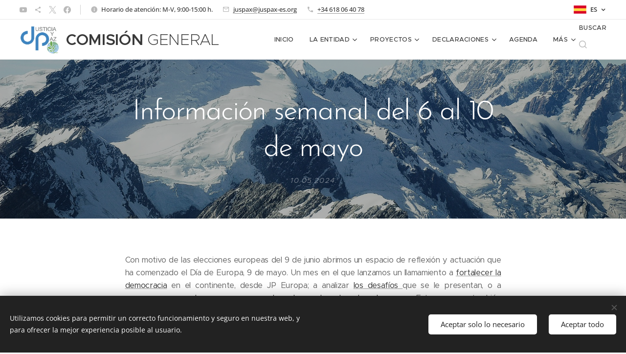

--- FILE ---
content_type: text/html; charset=UTF-8
request_url: https://www.juspax-es.org/l/06100524/
body_size: 28286
content:
<!DOCTYPE html>
<html class="no-js" prefix="og: https://ogp.me/ns#" lang="es">
<head><link rel="preconnect" href="https://duyn491kcolsw.cloudfront.net" crossorigin><link rel="preconnect" href="https://fonts.gstatic.com" crossorigin><meta charset="utf-8"><link rel="shortcut icon" href="https://9b9798a339.clvaw-cdnwnd.com/fe75f2f270d60680dbe69798535793b2/200000112-5a19b5a19e/JP.ico?ph=9b9798a339"><link rel="apple-touch-icon" href="https://9b9798a339.clvaw-cdnwnd.com/fe75f2f270d60680dbe69798535793b2/200000112-5a19b5a19e/JP.ico?ph=9b9798a339"><link rel="icon" href="https://9b9798a339.clvaw-cdnwnd.com/fe75f2f270d60680dbe69798535793b2/200000112-5a19b5a19e/JP.ico?ph=9b9798a339">
    <meta http-equiv="X-UA-Compatible" content="IE=edge">
    <title>Información semanal del  6 al 10 de mayo</title>
    <meta name="viewport" content="width=device-width,initial-scale=1">
    <meta name="msapplication-tap-highlight" content="no">
    
    <link href="https://duyn491kcolsw.cloudfront.net/files/0r/0rk/0rklmm.css?ph=9b9798a339" media="print" rel="stylesheet">
    <link href="https://duyn491kcolsw.cloudfront.net/files/2e/2e5/2e5qgh.css?ph=9b9798a339" media="screen and (min-width:100000em)" rel="stylesheet" data-type="cq" disabled>
    <link rel="stylesheet" href="https://duyn491kcolsw.cloudfront.net/files/41/41k/41kc5i.css?ph=9b9798a339"><link rel="stylesheet" href="https://duyn491kcolsw.cloudfront.net/files/3b/3b2/3b2e8e.css?ph=9b9798a339" media="screen and (min-width:37.5em)"><link rel="stylesheet" href="https://duyn491kcolsw.cloudfront.net/files/2v/2vp/2vpyx8.css?ph=9b9798a339" data-wnd_color_scheme_file=""><link rel="stylesheet" href="https://duyn491kcolsw.cloudfront.net/files/34/34q/34qmjb.css?ph=9b9798a339" data-wnd_color_scheme_desktop_file="" media="screen and (min-width:37.5em)" disabled=""><link rel="stylesheet" href="https://duyn491kcolsw.cloudfront.net/files/2t/2tv/2tv2zi.css?ph=9b9798a339" data-wnd_additive_color_file=""><link rel="stylesheet" href="https://duyn491kcolsw.cloudfront.net/files/48/48g/48gira.css?ph=9b9798a339" data-wnd_typography_file=""><link rel="stylesheet" href="https://duyn491kcolsw.cloudfront.net/files/2b/2b9/2b9a9p.css?ph=9b9798a339" data-wnd_typography_desktop_file="" media="screen and (min-width:37.5em)" disabled=""><script>(()=>{let e=!1;const t=()=>{if(!e&&window.innerWidth>=600){for(let e=0,t=document.querySelectorAll('head > link[href*="css"][media="screen and (min-width:37.5em)"]');e<t.length;e++)t[e].removeAttribute("disabled");e=!0}};t(),window.addEventListener("resize",t),"container"in document.documentElement.style||fetch(document.querySelector('head > link[data-type="cq"]').getAttribute("href")).then((e=>{e.text().then((e=>{const t=document.createElement("style");document.head.appendChild(t),t.appendChild(document.createTextNode(e)),import("https://duyn491kcolsw.cloudfront.net/client/js.polyfill/container-query-polyfill.modern.js").then((()=>{let e=setInterval((function(){document.body&&(document.body.classList.add("cq-polyfill-loaded"),clearInterval(e))}),100)}))}))}))})()</script>
<link rel="preload stylesheet" href="https://duyn491kcolsw.cloudfront.net/files/2m/2m8/2m8msc.css?ph=9b9798a339" as="style"><meta name="description" content="Información sobre la misión de Justicia y Paz en la semanal  del  6 al 10 de mayo"><meta name="keywords" content="Justicia y Paz, DSI, Iglesia católica, Paz y Desarme, Derechos Humanos y Ambientales, DESCA"><meta name="generator" content="Webnode 2"><meta name="apple-mobile-web-app-capable" content="no"><meta name="apple-mobile-web-app-status-bar-style" content="black"><meta name="format-detection" content="telephone=no">



<meta property="og:url" content="https://juspax-es.org/l/06100524/"><meta property="og:title" content="Información semanal del  6 al 10 de mayo"><meta property="og:type" content="article"><meta property="og:description" content="Información sobre la misión de Justicia y Paz en la semanal  del  6 al 10 de mayo"><meta property="og:site_name" content="Justicia y Paz"><meta property="og:image" content="https://9b9798a339.clvaw-cdnwnd.com/fe75f2f270d60680dbe69798535793b2/200003871-818f3818f6/700/Voto%20UE.png?ph=9b9798a339"><meta property="og:article:published_time" content="2024-05-10T00:00:00+0200"><meta property="fb:app_id" content="225951590755638"><meta name="robots" content="index,follow"><link rel="canonical" href="https://www.juspax-es.org/l/06100524/"><script>window.checkAndChangeSvgColor=function(c){try{var a=document.getElementById(c);if(a){c=[["border","borderColor"],["outline","outlineColor"],["color","color"]];for(var h,b,d,f=[],e=0,m=c.length;e<m;e++)if(h=window.getComputedStyle(a)[c[e][1]].replace(/\s/g,"").match(/^rgb[a]?\(([0-9]{1,3}),([0-9]{1,3}),([0-9]{1,3})/i)){b="";for(var g=1;3>=g;g++)b+=("0"+parseInt(h[g],10).toString(16)).slice(-2);"0"===b.charAt(0)&&(d=parseInt(b.substr(0,2),16),d=Math.max(16,d),b=d.toString(16)+b.slice(-4));f.push(c[e][0]+"="+b)}if(f.length){var k=a.getAttribute("data-src"),l=k+(0>k.indexOf("?")?"?":"&")+f.join("&");a.src!=l&&(a.src=l,a.outerHTML=a.outerHTML)}}}catch(n){}};</script></head>
<body class="l wt-blogpost ac-i l-default l-d-none b-btn-sq b-btn-s-l b-btn-dn b-btn-bw-1 img-d-n img-t-o img-h-z line-solid b-e-ds lbox-d c-s-s  wnd-s-i hb-on  wnd-fe wnd-multilang"><noscript>
				<iframe
				 src="https://www.googletagmanager.com/ns.html?id=GTM-542MMSL"
				 height="0"
				 width="0"
				 style="display:none;visibility:hidden"
				 >
				 </iframe>
			</noscript>

<div class="wnd-page l-page cs-gray ac-lblue t-t-fs-l t-t-fw-l t-t-sp-n t-t-d-n t-s-fs-m t-s-fw-l t-s-sp-n t-s-d-n t-p-fs-s t-p-fw-m t-p-sp-n t-h-fs-m t-h-fw-l t-h-sp-n t-bq-fs-s t-bq-fw-l t-bq-sp-n t-bq-d-q t-btn-fw-l t-nav-fw-l t-pd-fw-s t-nav-tt-u">
    <div class="l-w t cf t-30">
        <div class="l-bg cf">
            <div class="s-bg-l">
                
                
            </div>
        </div>
        <header class="l-h cf">
            <div class="sw cf">
	<div class="sw-c cf"><section class="s s-hb cf sc-w   wnd-w-wider wnd-hbl-on wnd-hbs-on wnd-hbi-on wnd-hbi-news-on">
	<div class="s-w cf">
		<div class="s-o cf">
			<div class="s-bg cf">
                <div class="s-bg-l">
                    
                    
                </div>
			</div>
			<div class="s-c">
                <div class="s-hb-c cf">
                    <div class="hb-si">
                        <div class="si">
    <div class="si-c"><a href="https://www.youtube.com/@CGJusPax" target="_blank" rel="noreferrer" title="Youtube"><svg xmlns="https://www.w3.org/2000/svg" viewBox="0 0 24 24" height="18px" width="18px"><path d="M23.498 6.186a3.016 3.016 0 00-2.122-2.136C19.505 3.545 12 3.545 12 3.545s-7.505 0-9.377.505A3.017 3.017 0 00.502 6.186C0 8.07 0 12 0 12s0 3.93.502 5.814a3.016 3.016 0 002.122 2.136c1.871.505 9.376.505 9.376.505s7.505 0 9.377-.505a3.015 3.015 0 002.122-2.136C24 15.93 24 12 24 12s0-3.93-.502-5.814zM9.545 15.568V8.432L15.818 12l-6.273 3.568z" fill="#bebebe"></path></svg></a><a href="https://bsky.app/profile/jpspain.bsky.social" target="_blank" rel="noreferrer" title="https://bsky.app/profile/jpspain.bsky.social"><svg xmlns="https://www.w3.org/2000/svg" height="18px" viewBox="0 0 24 24" width="18px" fill="#000000"><path d="M18 16.08c-.76 0-1.44.3-1.96.77L8.91 12.7c.05-.23.09-.46.09-.7s-.04-.47-.09-.7l7.05-4.11c.54.5 1.25.81 2.04.81 1.66 0 3-1.34 3-3s-1.34-3-3-3-3 1.34-3 3c0 .24.04.47.09.7L8.04 9.81C7.5 9.31 6.79 9 6 9c-1.66 0-3 1.34-3 3s1.34 3 3 3c.79 0 1.5-.31 2.04-.81l7.12 4.16c-.05.21-.08.43-.08.65 0 1.61 1.31 2.92 2.92 2.92 1.61 0 2.92-1.31 2.92-2.92s-1.31-2.92-2.92-2.92z" fill="#bebebe"></path></svg></a><a href="https://x.com/jypspain" target="_blank" rel="noreferrer" title="X"><svg viewBox="0 0 24 24" xmlns="https://www.w3.org/2000/svg" height="18px" width="18px"><path d="M14.2,10.2L23,0h-2.1l-7.6,8.8L7.3,0h-7l9.2,13.3L0.3,24h2.1l8-9.3l6.4,9.3h7L14.2,10.2L14.2,10.2z M11.4,13.5 l-0.9-1.3L3.1,1.6h3.2l6,8.5l0.9,1.3l7.8,11.1h-3.2L11.4,13.5L11.4,13.5z" fill="#bebebe"></path></svg></a><a href="https://www.facebook.com/cgjuspax" target="_blank" rel="noreferrer" title="Facebook"><svg xmlns="https://www.w3.org/2000/svg" viewBox="0 0 24 24" height="18px" width="18px"><path d="M24 12.073c0-6.627-5.373-12-12-12s-12 5.373-12 12c0 5.99 4.388 10.954 10.125 11.854v-8.385H7.078v-3.47h3.047V9.43c0-3.007 1.792-4.669 4.533-4.669 1.312 0 2.686.235 2.686.235v2.953H15.83c-1.491 0-1.956.925-1.956 1.874v2.25h3.328l-.532 3.47h-2.796v8.385C19.612 23.027 24 18.062 24 12.073z" fill="#bebebe"></path></svg></a></div>
</div>
                    </div>
                    <div class="hb-ci">
                        <div class="ci">
    <div class="ci-c" data-placeholder="Datos de contacto"><div class="ci-news"><span>Horario de atención: M-V, 9:00-15:00 h.<br></span></div><div class="ci-mail"><span><a href="mailto:juspax@juspax-es.org">juspax@juspax-es.org</a></span></div><div class="ci-phone"><span><a href="tel:+34 618 06 40 78">+34 618 06 40 78</a></span></div></div>
</div>
                    </div>
                    <div class="hb-ccy">
                        
                    </div>
                    <div class="hb-lang">
                        <div class="hbl">
    <div class="hbl-c">
        <span class="hbl-a">
            <span class="hbl-a-t">
                <span class="lang-es">es</span>
            </span>
        </span>
        <div class="hbl-i lang-items">
            <ul class="hbl-i-l">
                <li selected>
                    <span class="lang-es">es</span>
                </li><li>
                    <a href="/en/"><span class="lang-en">en</span></a>
                </li>
            </ul>
        </div>
    </div>
</div>
                    </div>
                </div>
			</div>
		</div>
	</div>
</section><section data-space="true" class="s s-hn s-hn-default wnd-mt-classic wnd-na-c logo-classic sc-w   wnd-w-wider wnd-nh-m wnd-nav-border menu-default-underline">
	<div class="s-w">
		<div class="s-o">

			<div class="s-bg">
                <div class="s-bg-l">
                    
                    
                </div>
			</div>

			<div class="h-w h-f wnd-fixed">

				<div class="n-l">
					<div class="s-c menu-nav">
						<div class="logo-block">
							<div class="b b-l logo logo-default logo-nb proxima-nova wnd-logo-with-text wnd-iar-1-1 logo-32 b-ls-l" id="wnd_LogoBlock_740361" data-wnd_mvc_type="wnd.fe.LogoBlock">
	<div class="b-l-c logo-content">
		<a class="b-l-link logo-link" href="/home/">

			<div class="b-l-image logo-image">
				<div class="b-l-image-w logo-image-cell">
                    <picture><source type="image/webp" srcset="https://9b9798a339.clvaw-cdnwnd.com/fe75f2f270d60680dbe69798535793b2/200002922-736b3736b7/450/logoJP20.webp?ph=9b9798a339 450w, https://9b9798a339.clvaw-cdnwnd.com/fe75f2f270d60680dbe69798535793b2/200002922-736b3736b7/700/logoJP20.webp?ph=9b9798a339 700w, https://9b9798a339.clvaw-cdnwnd.com/fe75f2f270d60680dbe69798535793b2/200002922-736b3736b7/logoJP20.webp?ph=9b9798a339 1920w" sizes="(min-width: 600px) 450px, (min-width: 360px) calc(100vw * 0.8), 100vw" ><img src="https://9b9798a339.clvaw-cdnwnd.com/fe75f2f270d60680dbe69798535793b2/200000000-eb855eb857/logoJP20.jpg?ph=9b9798a339" alt="" width="1920" height="1404" class="wnd-logo-img" ></picture>
				</div>
			</div>

			

			<div class="b-l-br logo-br"></div>

			<div class="b-l-text logo-text-wrapper">
				<div class="b-l-text-w logo-text">
					<span class="b-l-text-c logo-text-cell"><strong>COMISIÓN</strong> GENERAL</span>
				</div>
			</div>

		</a>
	</div>
</div>
						</div>

						<div id="menu-slider">
							<div id="menu-block">
								<nav id="menu"><div class="menu-font menu-wrapper">
	<a href="#" class="menu-close" rel="nofollow" title="Close Menu"></a>
	<ul role="menubar" aria-label="Menú" class="level-1">
		<li role="none" class="wnd-homepage">
			<a class="menu-item" role="menuitem" href="/home/"><span class="menu-item-text">Inicio</span></a>
			
		</li><li role="none" class="wnd-with-submenu">
			<a class="menu-item" role="menuitem" href="/entidad/"><span class="menu-item-text">La entidad</span></a>
			<ul role="menubar" aria-label="Menú" class="level-2">
		<li role="none">
			<a class="menu-item" role="menuitem" href="/personas/"><span class="menu-item-text">Base social</span></a>
			
		</li><li role="none">
			<a class="menu-item" role="menuitem" href="/historia/"><span class="menu-item-text">Historia</span></a>
			
		</li><li role="none">
			<a class="menu-item" role="menuitem" href="/identidad/"><span class="menu-item-text">Identidad</span></a>
			
		</li><li role="none">
			<a class="menu-item" role="menuitem" href="/transparencia/"><span class="menu-item-text">Transparencia</span></a>
			
		</li>
	</ul>
		</li><li role="none" class="wnd-with-submenu">
			<a class="menu-item" role="menuitem" href="/proyectos/"><span class="menu-item-text">Proyectos</span></a>
			<ul role="menubar" aria-label="Menú" class="level-2">
		<li role="none" class="wnd-active-path">
			<a class="menu-item" role="menuitem" href="/boletines/"><span class="menu-item-text">Boletines</span></a>
			
		</li><li role="none">
			<a class="menu-item" role="menuitem" href="/campanias/"><span class="menu-item-text">Campañas</span></a>
			
		</li><li role="none">
			<a class="menu-item" role="menuitem" href="/jornadas/"><span class="menu-item-text">Jornadas</span></a>
			
		</li><li role="none">
			<a class="menu-item" role="menuitem" href="/publicaciones/"><span class="menu-item-text">Publicaciones</span></a>
			
		</li>
	</ul>
		</li><li role="none" class="wnd-with-submenu">
			<a class="menu-item" role="menuitem" href="/declaraciones/"><span class="menu-item-text">Declaraciones</span></a>
			<ul role="menubar" aria-label="Menú" class="level-2">
		<li role="none">
			<a class="menu-item" role="menuitem" href="/blog/"><span class="menu-item-text">Blog</span></a>
			
		</li><li role="none">
			<a class="menu-item" role="menuitem" href="/comunicados/"><span class="menu-item-text">Comunicados</span></a>
			
		</li>
	</ul>
		</li><li role="none">
			<a class="menu-item" role="menuitem" href="/agenda/"><span class="menu-item-text">Agenda</span></a>
			
		</li><li role="none">
			<a class="menu-item" role="menuitem" href="/colabora/"><span class="menu-item-text">Colabora</span></a>
			
		</li><li role="none">
			<a class="menu-item" role="menuitem" href="/contacto/"><span class="menu-item-text">Contacto</span></a>
			
		</li>
	</ul>
	<span class="more-text">Más</span>
</div></nav>
							</div>
						</div>

						<div class="cart-and-mobile">
							<div class="search">
    <div class="search-app"></div>
</div>
							

							<div id="menu-mobile">
								<a href="#" id="menu-submit"><span></span>Menú</a>
							</div>
						</div>

					</div>
				</div>

			</div>

		</div>
	</div>
</section></div>
</div>
        </header>
        <main class="l-m cf">
            <div class="sw cf">
	<div class="sw-c cf"><section data-space="true" class="s s-hm s-hm-bdh s-bdh cf sc-m wnd-background-image  wnd-w-default wnd-s-normal wnd-h-auto wnd-nh-m wnd-p-cc hn-default">
    <div class="s-w cf">
	    <div class="s-o cf">
	        <div class="s-bg cf">
                <div class="s-bg-l wnd-background-image fx-none bgpos-center-center bgatt-scroll overlay-black-light">
                    <picture><img src="https://duyn491kcolsw.cloudfront.net/files/3z/3zw/3zwa5q.jpg?ph=9b9798a339" width="1920" height="1276" alt="" fetchpriority="high" ></picture>
                    
                </div>
	        </div>
	        <div class="h-c s-c cf">
		        <div class="s-bdh-c b b-s-l b-s-r b-cs cf">
			        <div class="s-bdh-w">
			            <h1 class="s-bdh-t"><div class="ld">
	<span class="ld-c">Información semanal del 6 al 10 de mayo<br></span>
</div></h1>
			            <span class="s-bdh-d"><div class="ld">
	<span class="ld-c">10.05.2024</span>
</div></span>
			        </div>
		        </div>
	        </div>
	    </div>
    </div>
</section><section class="s s-basic cf sc-w   wnd-w-default wnd-s-normal wnd-h-auto">
	<div class="s-w cf">
		<div class="s-o s-fs cf">
			<div class="s-bg cf">
				<div class="s-bg-l">
                    
					
				</div>
			</div>
			<div class="s-c s-fs cf">
				<div class="ez cf wnd-no-cols">
	<div class="ez-c"><div class="b b-text cf">
	<div class="b-c b-text-c b-s b-s-t60 b-s-b60 b-cs cf"><p class="wnd-align-justify">Con motivo de las elecciones europeas del 9 de junio abrimos un espacio 
de reflexión y actuación que ha comenzado el Día de Europa, 9 de mayo. 
Un mes en el que lanzamos un llamamiento a <a href="https://www.juspax-es.org/l/una-llamada-a-la-democracia/" target="_blank">fortalecer la democracia</a> en el continente, desde JP Europa; a analizar <a href="https://www.juspax-es.org/l/europa-desafios-a-la-democracia/" target="_blank">los desafíos </a>que se le presentan, o a proponer una <a href="https://www.juspax-es.org/l/derechos-humanos-y-gobernanza-europea/" target="_blank">gobernanza europea basada en los derechos humanos.</a> Esta semana también promovemos una <a href="http://nomilitarism.eu/castellano/" target="_blank">movilización europea </a>contra la creciente militarización y las guerras.</p><p class="wnd-align-justify"><font class="wsw-02"><strong></strong></font></p><p class="wnd-align-justify"><font class="wsw-02"></font></p>
<p class="wnd-align-justify"></p>

</div>
</div><div class="b-img b-img-link b b-s cf wnd-orientation-landscape wnd-type-image img-s-n" style="margin-left:17.43%;margin-right:17.43%;" id="wnd_ImageBlock_12217">
    <a class="b-img-a" title="" href="https://www.juspax-es.org/l/una-llamada-a-la-democracia/" target="_blank">
        <div class="b-img-w">
            <div class="b-img-c" style="padding-bottom:53.21%;text-align:center;">
                <picture><source type="image/webp" srcset="https://9b9798a339.clvaw-cdnwnd.com/fe75f2f270d60680dbe69798535793b2/200003872-7d4ee7d4f1/450/Voto%20UE.webp?ph=9b9798a339 450w, https://9b9798a339.clvaw-cdnwnd.com/fe75f2f270d60680dbe69798535793b2/200003872-7d4ee7d4f1/700/Voto%20UE.webp?ph=9b9798a339 700w, https://9b9798a339.clvaw-cdnwnd.com/fe75f2f270d60680dbe69798535793b2/200003872-7d4ee7d4f1/Voto%20UE.webp?ph=9b9798a339 1526w" sizes="100vw" ><img id="wnd_ImageBlock_12217_img" src="https://9b9798a339.clvaw-cdnwnd.com/fe75f2f270d60680dbe69798535793b2/200003871-818f3818f6/Voto%20UE.png?ph=9b9798a339" alt="" width="1526" height="812" loading="lazy" style="top:0%;left:0%;width:100%;height:100%;position:absolute;" ></picture>
				</div>
            
	    </div>
    </a>
</div><div class="b b-text cf">
	<div class="b-c b-text-c b-s b-s-t60 b-s-b60 b-cs cf"><p></p><p class="wnd-align-center"><strong><em>JUSTICIA Y PAZ</em></strong></p><ul><p class="wnd-align-left"><em><strong>COMISIÓN GENERAL</strong></em></p></ul><ul><ul><li><strong>Artículos</strong></li><li class="wnd-offset-2">Santi Catalán: <font class="wnd-font-size-90"><a href="https://www.juspax-es.org/l/gasto-militar-bancos-y-coherencia/" target="_blank">Gasto militar, bancos y coherencia</a></font></li><li class="wnd-offset-2"><p>Sebastián Mora: <a href="https://www.iglesiaporeltrabajodecente.org/2024/05/01/no-descuidemos-la-decencia/" target="_blank">No descuidemos la decencia </a><br></p></li></ul></ul>
<ul><ol><li><strong>Noticias:&nbsp;</strong></li></ol><ol><li class="wnd-offset-2">Vídeo del seminario JP Valladolid <a href="https://www.youtube.com/watch?v=RFXB6Buv7Do" target="_blank">Europa: Desafíos a la democracia
</a></li><li class="wnd-offset-2">Seminario CGJP (16 de mayo): <a href="https://www.juspax-es.org/l/derechos-humanos-y-gobernanza-europea/" target="_blank">Derechos humanos y Gobernanza europea</a>
</li><li class="wnd-offset-2">Ponencia (14 de mayo) <a href="https://www.archimadrid.org/index.php/oficina-de-informacion/noticias-madrid/derechos-humanos-y-desafios-de-la-pobreza-y-la-exclusion-en-los-martes-de-la-escuela-diocesana-de-formacion-social" target="_blank">"</a><em><a href="https://www.archimadrid.org/index.php/oficina-de-informacion/noticias-madrid/derechos-humanos-y-desafios-de-la-pobreza-y-la-exclusion-en-los-martes-de-la-escuela-diocesana-de-formacion-social" target="_blank">Los derechos humanos hoy. Realidad y perspectivas desde la Doctrina Social de la Iglesia"</a>,</em> impartida por Fco. Javier Alonso <br></li><li class="wnd-offset-2">La CGJP firma el manifiesto&nbsp; <a href="https://nomilitarism.eu/" target="_blank">No a la militarización, no a la guerra</a>
</li><li class="wnd-offset-2">La CGJP se ha unido a la Iniciativa Ciudadana Europea (nueva web) <a href="https://www.tax-the-rich.es/" target="_blank">"Tax the
rich
</a></li></ol></ul><ul><ul><li><strong>Campañas:</strong></li></ul></ul><p class="wnd-offset-3">1. Desarme</p><ul><li class="wnd-offset-3"><strong>Días de Acción Global para la Reducción Gasto Militar (GDAMS):&nbsp; </strong><a href="https://www.juspax-es.org/l/gdams2024/" target="_blank">La guerra nos cuesta un mundo. Desarme ya para salvar a las personas y al planeta</a></li><li class="wnd-offset-3">Alianza por el Desarme Nuclear TPAN: <br></li></ul><ul><li class="wnd-offset-5">Sobre la Alianza: <a href="https://desarmenuclear.org/acciones/" target="_blank">Pide a tu ayuntamiento que apoye el TPAN</a><p>
</p></li><li class="wnd-offset-5">Papeles número 272 de Cristianismo i Justicia: <a href="https://www.cristianismeijusticia.net/es/la-alianza-por-el-desarme-nuclear-union-ciudadana-frente-una-amenaza-existencial" target="_blank">La Alianza por el Desarme Nuclear. Unión ciudadana frente a una amenaza existencial 
</a></li><li class="wnd-offset-5">Vídeo del Webinar <a href="https://www.youtube.com/watch?v=zTnBL9l_N_0&amp;t=311s" target="_blank">"¿Qué hacemos ante la amenaza nuclear? Propuestas de acción en Alianza"</a></li></ul><ul><li class="wnd-offset-3"><p><a href="https://www.juspax-es.org/l/adhesiontpan2022/" target="_blank">Apoyo de la Iglesia española al 
Tratado para la Prohibición de las Armas Nucleares <br></a></p></li></ul><p class="wnd-align-justify wnd-offset-5">&nbsp;&nbsp;&nbsp; 2. Migraciones
</p><ul><li class="wnd-offset-3">PICUM: <a href="https://picum.org/newsletters/" target="_blank">Newsletters</a>
</li><li class="wnd-offset-3">Desplazamientos
apátridas: <a href="https://docs.google.com/forms/d/e/1FAIpQLSfEPGDTsFrBRvBbZNqoiBmTklBL_KEhgCre3kn0y0sAcrvUYA/viewform" target="_blank">Únete a la colación&nbsp;</a></li></ul><p class="wnd-offset-3">3. Renta: <a href="https://www.juspax-es.org/l/renta2024/" target="_blank">Haz causa común y marca las 2 casillas de la solidaridad: 105 y 106
</a></p><br><p><em><strong><strong><em>EUROPA</em></strong></strong></em></p><ul><li>Nota. <a href="https://www.juspax-es.org/l/una-llamada-a-la-democracia/" target="_blank">Una llamada a la democracia: Unidad por el mañana de Europa</a></li><li><p>Conferencia de prensa ELSiA (20 de mayo) <a href="https://www.juspax-es.org/l/%c2%bfse-preocupan-las-personas-catolicas-europeas-por-la-ecologia/" target="_blank">¿Se preocupan las personas católicas europeas por la ecología?</a><a href="https://www.comece.eu/event-press-conference-living-laudatosi-survey-elsia/" target="_blank"> </a><br></p></li><li>JP Francia: <a href="https://justice-paix.cef.fr/lettre/lukraine-souffre/" target="_blank">
        
      
      
        
          
            
              
             
            
          
        
      
      
        
          
        
          
            Lettre n°301 mai 2024</a>&nbsp;
</li></ul><p><em><strong><br></strong></em></p><p><em><strong>DIÓCESIS</strong></em></p><div><em><strong>Barcelona</strong></em></div><div><br></div><ul><li><p><a href="https://justiciaipau.org/actes/concert-per-palestina/" target="_blank">Concert per Palestina</a>, 10 de mayo<br></p></li><li><a href="https://justiciaipau.org/es/vivir-o-ser-vivido/" target="_blank">Vivir o ser vivido</a>. Marta Matarin
</li><li><a href="https://justiciaipau.org/actes/iii-edicio-de-la-setmana-per-la-pau/" target="_blank">Setmana per la Pau –</a> Arcadi Oliveres<p><br></p></li></ul><div><em><strong>Cádiz</strong></em></div><div><ul><li><a href="https://www.lavozdigital.es/provincia/cadiz/muere-cadiz-roberto-lopez-politico-cubano-proteccion-20240506170509-ntv.html" target="_blank">Entrevista a Mila Fernández Bey</a>, presidenta de la Asociación
 de Personas sin Hogar con derechos e integrante de JP Cádiz, a raíz de la muerte de Roberto López, expreso político cubano con protección internacional en situación de sinhogarismo durante años

</li></ul></div><div><em><strong><br></strong></em></div><div><em><strong>Madrid</strong></em></div><ul><li>1 de mayo: <a href="https://madrid.juspax-es.org/products/eucaristia-diocesana-con-motivo-del-1-de-mayo/" target="_blank">Eucaristia diocesana con motivo del 1 de mayo <br></a></li></ul><div><strong><br></strong></div><div><strong>Orihuela-Alicante</strong></div><div><strong><br></strong></div><div><ul><li>Enlace a <a href="https://www.diocesisoa.org/justicia-y-paz/" target="_blank">Documentos<em><strong>&nbsp; <br></strong></em></a></li></ul></div><div><em><strong><br></strong></em></div><div><em><strong>Sant Just </strong></em><em><strong>Desvern</strong></em></div><ul><li>Enlace <a href="https://www.juspax-es.org/l/boletin-africa-jip-sant-just-desvern/" target="_blank">actividades</a>:&nbsp; 1. <a href="https://9b9798a339.clvaw-cdnwnd.com/fe75f2f270d60680dbe69798535793b2/200003864-5197a5197c/Noticias%20%C3%81frica%201r%20trimestre%202024.pdf?ph=9b9798a339" target="_blank">Noticias de África 1º trimestre 2024</a><br></li></ul><p><em><strong>Sevilla</strong></em><br></p><ul><li><a href="https://www.juspax-es.org/l/hojasopinionjpsevilla23/?fbclid=IwZXh0bgNhZW0CMTAAAR0TwNzxJcrQOHnejbS_pFfYFwYZnFSvN6IwP4MxCctaIWa-b2bJOt4pG50_aem_AVvM9no0ofWR2ekA6su7B-573m1Q2JGJupwg3LraxVKtFYHIj5ijZGcDrP_bwEDqEVsOlyLZbnkzUitbnk5n25b_" target="_blank">Hojas de opinión</a>. Abril:&nbsp; <a href="https://9b9798a339.clvaw-cdnwnd.com/fe75f2f270d60680dbe69798535793b2/200003877-e64c2e64c5/JP%20Hoja%20de%20opini%C3%B3n%20Abril%2024.pdf?ph=9b9798a339" target="_blank">El cristiano y la participación política</a></li></ul><em><strong>Tenerife</strong></em><ul><li><a href="https://justiciaypaz-tenerife.blogspot.com/" target="_blank">Blogspot</a>: 1. <a href="https://justiciaypaz-tenerife.blogspot.com/2024/05/pregustar-el-cielo.html" target="_blank">Pregustar el cielo
</a>2. <a href="https://justiciaypaz-tenerife.blogspot.com/2024/05/proyecto-xerco-senderismo-en-familia.html" target="_blank">"Proyecto XERCO" (senderismo en familia)
</a></li></ul><p><em><strong>Valladolid</strong></em></p><ul><li>Vídeo del seminario Europa: <a href="https://www.youtube.com/watch?v=RFXB6Buv7Do" target="_blank">Desafíos a la democracia</a></li><li>Vídeo de la Conferencia organizada por JP Valladolid: <a href="#">L</a><a href="https://www.youtube.com/watch?v=74XALKZ3VEc" target="_blank">as mujeres en la Iglesia: Un grito silenciado pero imparable </a><br></li></ul></div>
</div></div>
</div>
			</div>
		</div>
	</div>
</section><section class="s s-basic cf sc-ac  sc-a wnd-w-default wnd-s-normal wnd-h-auto">
	<div class="s-w cf">
		<div class="s-o s-fs cf">
			<div class="s-bg cf">
				<div class="s-bg-l">
                    
					
				</div>
			</div>
			<div class="s-c s-fs cf">
				<div class="ez cf">
	<div class="ez-c"><div class="cw cf">
	<div class="cw-c cf"><div class="c cf" style="width:36.13%;">
	<div class="c-c cf"><div class="b-img b-img-link b b-s cf wnd-orientation-landscape wnd-type-image img-s-n" style="margin-left:0;margin-right:0;" id="wnd_ImageBlock_499972004">
    <a class="b-img-a" title="" href="https://www.juspax-es.org/l/dsi-iglesia020524/" target="_blank">
        <div class="b-img-w">
            <div class="b-img-c" style="padding-bottom:55.77%;text-align:center;">
                <picture><source type="image/webp" srcset="https://9b9798a339.clvaw-cdnwnd.com/fe75f2f270d60680dbe69798535793b2/200003233-cff76cff79/450/DHI.webp?ph=9b9798a339 450w, https://9b9798a339.clvaw-cdnwnd.com/fe75f2f270d60680dbe69798535793b2/200003233-cff76cff79/700/DHI.webp?ph=9b9798a339 700w, https://9b9798a339.clvaw-cdnwnd.com/fe75f2f270d60680dbe69798535793b2/200003233-cff76cff79/DHI.webp?ph=9b9798a339 1110w" sizes="(min-width: 600px) calc(100vw * 0.75), 100vw" ><img id="wnd_ImageBlock_499972004_img" src="https://9b9798a339.clvaw-cdnwnd.com/fe75f2f270d60680dbe69798535793b2/200003232-aab3daab41/DHI.jpeg?ph=9b9798a339" alt="" width="1110" height="619" loading="lazy" style="top:0%;left:0%;width:100%;height:100%;position:absolute;" ></picture>
				</div>
            
	    </div>
    </a>
</div><div class="b b-text cf">
	<div class="b-c b-text-c b-s b-s-t60 b-s-b60 b-cs cf"><h1 class="wnd-align-center"><strong>Iglesia y Doctrina Social de la Iglesia</strong><br></h1>
</div>
</div></div>
</div><div class="c cf" style="width:29.17%;">
	<div class="c-c cf"><div class="b-img b-img-link b b-s cf wnd-orientation-landscape wnd-type-image img-s-n" style="margin-left:0;margin-right:0;" id="wnd_ImageBlock_10985719">
    <a class="b-img-a" title="" href="https://www.juspax-es.org/l/paz-desarme020524/" target="_blank">
        <div class="b-img-w">
            <div class="b-img-c" style="padding-bottom:70.69%;text-align:center;">
                <picture><source type="image/webp" srcset="https://9b9798a339.clvaw-cdnwnd.com/fe75f2f270d60680dbe69798535793b2/200003229-3dc683dc6a/450/Oppenheimer.webp?ph=9b9798a339 450w, https://9b9798a339.clvaw-cdnwnd.com/fe75f2f270d60680dbe69798535793b2/200003229-3dc683dc6a/700/Oppenheimer.webp?ph=9b9798a339 700w, https://9b9798a339.clvaw-cdnwnd.com/fe75f2f270d60680dbe69798535793b2/200003229-3dc683dc6a/Oppenheimer.webp?ph=9b9798a339 1044w" sizes="(min-width: 600px) calc(100vw * 0.75), 100vw" ><img id="wnd_ImageBlock_10985719_img" src="https://9b9798a339.clvaw-cdnwnd.com/fe75f2f270d60680dbe69798535793b2/200003228-c3d05c3d07/Oppenheimer.jpeg?ph=9b9798a339" alt="" width="1044" height="738" loading="lazy" style="top:0%;left:0%;width:100%;height:100%;position:absolute;" ></picture>
				</div>
            
	    </div>
    </a>
</div><div class="b b-text cf">
	<div class="b-c b-text-c b-s b-s-t60 b-s-b60 b-cs cf"><h1 class="wnd-align-center"><strong>Paz y Desarme<br></strong></h1>
</div>
</div></div>
</div><div class="c cf" style="width:34.7%;">
	<div class="c-c cf"><div class="b-img b-img-link b b-s cf wnd-orientation-landscape wnd-type-image img-s-n" style="margin-left:0;margin-right:0;" id="wnd_ImageBlock_380846168">
    <a class="b-img-a" title="" href="https://www.juspax-es.org/l/dhh020524/" target="_blank">
        <div class="b-img-w">
            <div class="b-img-c" style="padding-bottom:66.4%;text-align:center;">
                <picture><source type="image/webp" srcset="https://9b9798a339.clvaw-cdnwnd.com/fe75f2f270d60680dbe69798535793b2/200003270-5617656179/450/ecoloxistas_san_finx_lousame.webp?ph=9b9798a339 450w, https://9b9798a339.clvaw-cdnwnd.com/fe75f2f270d60680dbe69798535793b2/200003270-5617656179/700/ecoloxistas_san_finx_lousame.webp?ph=9b9798a339 700w, https://9b9798a339.clvaw-cdnwnd.com/fe75f2f270d60680dbe69798535793b2/200003270-5617656179/ecoloxistas_san_finx_lousame.webp?ph=9b9798a339 1500w" sizes="(min-width: 600px) calc(100vw * 0.75), 100vw" ><img id="wnd_ImageBlock_380846168_img" src="https://9b9798a339.clvaw-cdnwnd.com/fe75f2f270d60680dbe69798535793b2/200003269-6c03f6c042/ecoloxistas_san_finx_lousame.jpeg?ph=9b9798a339" alt="" width="1500" height="996" loading="lazy" style="top:0%;left:0%;width:100%;height:100%;position:absolute;" ></picture>
				</div>
            
	    </div>
    </a>
</div><div class="b b-text cf">
	<div class="b-c b-text-c b-s b-s-t60 b-s-b60 b-cs cf"><h1 class="wnd-align-center"><strong>Derechos Humanos y Ambientales<br></strong></h1>
</div>
</div></div>
</div></div>
</div></div>
</div>
			</div>
		</div>
	</div>
</section><section class="s s-basic cf sc-w   wnd-w-default wnd-s-normal wnd-h-auto" data-wnd_brightness="0" data-wnd_last_section>
	<div class="s-w cf">
		<div class="s-o s-fs cf">
			<div class="s-bg cf">
				<div class="s-bg-l">
                    
					
				</div>
			</div>
			<div class="s-c s-fs cf">
				<div class="ez cf wnd-no-cols">
	<div class="ez-c"><div class="b b-text cf">
	<div class="b-c b-text-c b-s b-s-t60 b-s-b60 b-cs cf"></div>
</div></div>
</div>
			</div>
		</div>
	</div>
</section></div>
</div>
<div class="s-bdf b-s b-s-t200 b-cs " data-wnd_social_buttons="true">
	<div class="s-bdf-share b-s-b200"></div>
	<div class="s-bdf-comments"><div id="fb-root"></div><script src="https://connect.facebook.net/es_ES/sdk.js#xfbml=1&amp;version=v5.0&amp;appId=225951590755638&amp;autoLogAppEvents=1" async defer crossorigin="anonymous"></script><div id="wnd-fb-comments" class="fb-comments" data-href="https://www.juspax-es.org/l/06100524/" data-numposts="5" data-colorscheme="light"></div></div>
	<div class="s-bdf-html"></div>
</div>

        </main>
        <footer class="l-f cf">
            <div class="sw cf">
	<div class="sw-c cf"><section data-wn-border-element="s-f-border" class="s s-f s-f-basic s-f-simple sc-w   wnd-w-default wnd-s-higher">
	<div class="s-w">
		<div class="s-o">
			<div class="s-bg">
                <div class="s-bg-l">
                    
                    
                </div>
			</div>
			<div class="s-c s-f-l-w s-f-border">
				<div class="s-f-l b-s b-s-t0 b-s-b0">
					<div class="s-f-l-c s-f-l-c-first">
						<div class="s-f-cr"><span class="it b link">
	<span class="it-c">© 2020 JUSTICIA Y PAZ C/ Rafael de Riego 16, 3º dcha. Madrid, 28045</span>
</span></div>
						<div class="s-f-sf">
                            <span class="sf b">
<span class="sf-content sf-c link"></span>
</span>
                            <span class="sf-cbr link">
    <a href="#" rel="nofollow">Cookies</a>
</span>
                            
                            
                            
                        </div>
					</div>
					<div class="s-f-l-c s-f-l-c-last">
						<div class="s-f-lang lang-select cf">
	<div class="s-f-lang-c">
		<span class="s-f-lang-t lang-title"><span class="wt-bold"><span>Idiomas</span></span></span>
		<div class="s-f-lang-i lang-items">
			<ul class="s-f-lang-list">
				<li class="link">
					<span class="lang-es">Español</span>
				</li><li class="link">
					<a href="/en/"><span class="lang-en">English</span></a>
				</li>
			</ul>
		</div>
	</div>
</div>
					</div>
                    <div class="s-f-l-c s-f-l-c-currency">
                        <div class="s-f-ccy ccy-select cf">
	
</div>
                    </div>
				</div>
			</div>
		</div>
	</div>
</section></div>
</div>
        </footer>
    </div>
    
</div>
<section class="cb cb-dark" id="cookiebar" style="display:none;" id="cookiebar" style="display:none;">
	<div class="cb-bar cb-scrollable">
		<div class="cb-bar-c">
			<div class="cb-bar-text">Utilizamos cookies para permitir un correcto funcionamiento y seguro en nuestra web, y para ofrecer la mejor experiencia posible al usuario.</div>
			<div class="cb-bar-buttons">
				<button class="cb-button cb-close-basic" data-action="accept-necessary">
					<span class="cb-button-content">Aceptar solo lo necesario</span>
				</button>
				<button class="cb-button cb-close-basic" data-action="accept-all">
					<span class="cb-button-content">Aceptar todo</span>
				</button>
				
			</div>
		</div>
        <div class="cb-close cb-close-basic" data-action="accept-necessary"></div>
	</div>

	<div class="cb-popup cb-light close">
		<div class="cb-popup-c">
			<div class="cb-popup-head">
				<h3 class="cb-popup-title">Configuración avanzada</h3>
				<p class="cb-popup-text">Puedes personalizar tus preferencias de cookies aquí. Habilita o deshabilita las siguientes categorías y guarda tu selección.</p>
			</div>
			<div class="cb-popup-options cb-scrollable">
				<div class="cb-option">
					<input class="cb-option-input" type="checkbox" id="necessary" name="necessary" readonly="readonly" disabled="disabled" checked="checked">
                    <div class="cb-option-checkbox"></div>
                    <label class="cb-option-label" for="necessary">Cookies esenciales</label>
					<div class="cb-option-text">Las cookies esenciales son imprescindibles para que la página y el sistema de registro funcionen de forma correcta y segura.</div>
				</div><div class="cb-option">
					<input class="cb-option-input" type="checkbox" id="functional" name="functional">
                    <div class="cb-option-checkbox"></div>
                    <label class="cb-option-label" for="functional">Cookies funcionales</label>
					<div class="cb-option-text">Las cookies funcionales recuerdan tus preferencias para nuestra web y permiten su personalización.</div>
				</div><div class="cb-option">
					<input class="cb-option-input" type="checkbox" id="performance" name="performance">
                    <div class="cb-option-checkbox"></div>
                    <label class="cb-option-label" for="performance">Cookies de rendimiento</label>
					<div class="cb-option-text">Las cookies de rendimiento regulan el comportamiento de nuestra página web.</div>
				</div><div class="cb-option">
					<input class="cb-option-input" type="checkbox" id="marketing" name="marketing">
                    <div class="cb-option-checkbox"></div>
                    <label class="cb-option-label" for="marketing">Cookies de marketing/de terceros</label>
					<div class="cb-option-text">Las cookies de marketing nos permiten medir y analizar el rendimiento de nuestra página web.</div>
				</div>
			</div>
			<div class="cb-popup-footer">
				<button class="cb-button cb-save-popup" data-action="advanced-save">
					<span class="cb-button-content">Guardar</span>
				</button>
			</div>
			<div class="cb-close cb-close-popup" data-action="close"></div>
		</div>
	</div>
</section>

<script src="https://duyn491kcolsw.cloudfront.net/files/3e/3em/3eml8v.js?ph=9b9798a339" crossorigin="anonymous" type="module"></script><script>document.querySelector(".wnd-fe")&&[...document.querySelectorAll(".c")].forEach((e=>{const t=e.querySelector(".b-text:only-child");t&&""===t.querySelector(".b-text-c").innerText&&e.classList.add("column-empty")}))</script>


<script src="https://duyn491kcolsw.cloudfront.net/client.fe/js.compiled/lang.es.2086.js?ph=9b9798a339" crossorigin="anonymous"></script><script src="https://duyn491kcolsw.cloudfront.net/client.fe/js.compiled/compiled.multi.2-2193.js?ph=9b9798a339" crossorigin="anonymous"></script><script>var wnd = wnd || {};wnd.$data = {"image_content_items":{"wnd_ThumbnailBlock_114827":{"id":"wnd_ThumbnailBlock_114827","type":"wnd.pc.ThumbnailBlock"},"wnd_Section_default_173670":{"id":"wnd_Section_default_173670","type":"wnd.pc.Section"},"wnd_ImageBlock_12217":{"id":"wnd_ImageBlock_12217","type":"wnd.pc.ImageBlock"},"wnd_Section_three_cols_image_349245147":{"id":"wnd_Section_three_cols_image_349245147","type":"wnd.pc.Section"},"wnd_ImageBlock_499972004":{"id":"wnd_ImageBlock_499972004","type":"wnd.pc.ImageBlock"},"wnd_ImageBlock_10985719":{"id":"wnd_ImageBlock_10985719","type":"wnd.pc.ImageBlock"},"wnd_ImageBlock_380846168":{"id":"wnd_ImageBlock_380846168","type":"wnd.pc.ImageBlock"},"wnd_Section_default_572113665":{"id":"wnd_Section_default_572113665","type":"wnd.pc.Section"},"wnd_LogoBlock_740361":{"id":"wnd_LogoBlock_740361","type":"wnd.pc.LogoBlock"},"wnd_FooterSection_footer_558559":{"id":"wnd_FooterSection_footer_558559","type":"wnd.pc.FooterSection"}},"svg_content_items":{"wnd_ImageBlock_12217":{"id":"wnd_ImageBlock_12217","type":"wnd.pc.ImageBlock"},"wnd_ImageBlock_499972004":{"id":"wnd_ImageBlock_499972004","type":"wnd.pc.ImageBlock"},"wnd_ImageBlock_10985719":{"id":"wnd_ImageBlock_10985719","type":"wnd.pc.ImageBlock"},"wnd_ImageBlock_380846168":{"id":"wnd_ImageBlock_380846168","type":"wnd.pc.ImageBlock"},"wnd_LogoBlock_740361":{"id":"wnd_LogoBlock_740361","type":"wnd.pc.LogoBlock"}},"content_items":[],"eshopSettings":{"ESHOP_SETTINGS_DISPLAY_PRICE_WITHOUT_VAT":false,"ESHOP_SETTINGS_DISPLAY_ADDITIONAL_VAT":false,"ESHOP_SETTINGS_DISPLAY_SHIPPING_COST":false},"project_info":{"isMultilanguage":true,"isMulticurrency":false,"eshop_tax_enabled":"1","country_code":"","contact_state":null,"eshop_tax_type":"VAT","eshop_discounts":true,"graphQLURL":"https:\/\/juspax-es.org\/servers\/graphql\/","iubendaSettings":{"cookieBarCode":"","cookiePolicyCode":"","privacyPolicyCode":"","termsAndConditionsCode":""}}};</script><script>wnd.$system = {"fileSystemType":"aws_s3","localFilesPath":"https:\/\/www.juspax-es.org\/_files\/","awsS3FilesPath":"https:\/\/9b9798a339.clvaw-cdnwnd.com\/fe75f2f270d60680dbe69798535793b2\/","staticFiles":"https:\/\/duyn491kcolsw.cloudfront.net\/files","isCms":false,"staticCDNServers":["https:\/\/duyn491kcolsw.cloudfront.net\/"],"fileUploadAllowExtension":["jpg","jpeg","jfif","png","gif","bmp","ico","svg","webp","tiff","pdf","doc","docx","ppt","pptx","pps","ppsx","odt","xls","xlsx","txt","rtf","mp3","wma","wav","ogg","amr","flac","m4a","3gp","avi","wmv","mov","mpg","mkv","mp4","mpeg","m4v","swf","gpx","stl","csv","xml","txt","dxf","dwg","iges","igs","step","stp"],"maxUserFormFileLimit":4194304,"frontendLanguage":"es","backendLanguage":"es","frontendLanguageId":"1","page":{"id":50000001,"identifier":"l","template":{"id":200003362,"styles":{"typography":"t-30_new","scheme":"cs-gray","additiveColor":"ac-lblue","acHeadings":false,"acSubheadings":false,"acIcons":true,"acOthers":false,"imageStyle":"img-d-n","imageHover":"img-h-z","imageTitle":"img-t-o","buttonStyle":"b-btn-sq","buttonSize":"b-btn-s-l","buttonDecoration":"b-btn-dn","buttonBorders":"b-btn-bw-1","lineStyle":"line-solid","eshopGridItemStyle":"b-e-ds","lightboxStyle":"lbox-d","columnSpaces":"c-s-s","background":{"default":null},"backgroundSettings":{"default":""},"formStyle":"default","menuStyle":"menu-default-underline","menuType":"","layoutType":"l-default","layoutDecoration":"l-d-none","sectionWidth":"wnd-w-default","sectionSpace":"wnd-s-normal","acMenu":false,"headerBarStyle":"hb-on","buttonWeight":"t-btn-fw-l","productWeight":"t-pd-fw-s","menuWeight":"t-nav-fw-l","searchStyle":"wnd-s-i","typoTitleSizes":"t-t-fs-l","typoTitleWeights":"t-t-fw-l","typoTitleSpacings":"t-t-sp-n","typoTitleDecorations":"t-t-d-n","typoHeadingSizes":"t-h-fs-m","typoHeadingWeights":"t-h-fw-l","typoHeadingSpacings":"t-h-sp-n","typoSubtitleSizes":"t-s-fs-m","typoSubtitleWeights":"t-s-fw-l","typoSubtitleSpacings":"t-s-sp-n","typoSubtitleDecorations":"t-s-d-n","typoParagraphSizes":"t-p-fs-s","typoParagraphWeights":"t-p-fw-m","typoParagraphSpacings":"t-p-sp-n","typoBlockquoteSizes":"t-bq-fs-s","typoBlockquoteWeights":"t-bq-fw-l","typoBlockquoteSpacings":"t-bq-sp-n","typoBlockquoteDecorations":"t-bq-d-q","menuTextTransform":"t-nav-tt-u"}},"layout":"blog_detail","name":"Informaci\u00f3n semanal del 6 al 10 de mayo\u003Cbr\u003E","html_title":"Informaci\u00f3n semanal del  6 al 10 de mayo","language":"es","langId":1,"isHomepage":false,"meta_description":"Informaci\u00f3n sobre la misi\u00f3n de Justicia y Paz en la semanal  del  6 al 10 de mayo","meta_keywords":"Justicia y Paz, DSI, Iglesia cat\u00f3lica, Paz y Desarme, Derechos Humanos y Ambientales, DESCA","header_code":null,"footer_code":null,"styles":null,"countFormsEntries":[]},"listingsPrefix":"\/l\/","productPrefix":"\/p\/","cartPrefix":"\/cart\/","checkoutPrefix":"\/checkout\/","searchPrefix":"\/search\/","isCheckout":false,"isEshop":false,"hasBlog":true,"isProductDetail":false,"isListingDetail":true,"listing_page":{"id":200000407,"template_id":50000000,"link":"\/boletines\/","identifier":"06100524"},"hasEshopAnalytics":false,"gTagId":null,"gAdsId":null,"format":{"be":{"DATE_TIME":{"mask":"%d.%m.%Y %H:%M","regexp":"^(((0?[1-9]|[1,2][0-9]|3[0,1])\\.(0?[1-9]|1[0-2])\\.[0-9]{1,4})(( [0-1][0-9]| 2[0-3]):[0-5][0-9])?|(([0-9]{4}(0[1-9]|1[0-2])(0[1-9]|[1,2][0-9]|3[0,1])(0[0-9]|1[0-9]|2[0-3])[0-5][0-9][0-5][0-9])))?$"},"DATE":{"mask":"%d.%m.%Y","regexp":"^((0?[1-9]|[1,2][0-9]|3[0,1])\\.(0?[1-9]|1[0-2])\\.[0-9]{1,4})$"},"CURRENCY":{"mask":{"point":",","thousands":".","decimals":2,"mask":"%s","zerofill":true}}},"fe":{"DATE_TIME":{"mask":"%d.%m.%Y %H:%M","regexp":"^(((0?[1-9]|[1,2][0-9]|3[0,1])\\.(0?[1-9]|1[0-2])\\.[0-9]{1,4})(( [0-1][0-9]| 2[0-3]):[0-5][0-9])?|(([0-9]{4}(0[1-9]|1[0-2])(0[1-9]|[1,2][0-9]|3[0,1])(0[0-9]|1[0-9]|2[0-3])[0-5][0-9][0-5][0-9])))?$"},"DATE":{"mask":"%d.%m.%Y","regexp":"^((0?[1-9]|[1,2][0-9]|3[0,1])\\.(0?[1-9]|1[0-2])\\.[0-9]{1,4})$"},"CURRENCY":{"mask":{"point":",","thousands":".","decimals":2,"mask":"%s","zerofill":true}}}},"e_product":null,"listing_item":{"id":200022352,"name":"Informaci\u00f3n semanal del 6 al 10 de mayo\u003Cbr\u003E","identifier":"06100524","date":"20240510103324","meta_description":"Informaci\u00f3n sobre la misi\u00f3n de Justicia y Paz en la semanal  del  6 al 10 de mayo","meta_keywords":"Justicia y Paz, DSI, Iglesia cat\u00f3lica, Paz y Desarme, Derechos Humanos y Ambientales, DESCA","html_title":"Informaci\u00f3n semanal del  6 al 10 de mayo","styles":null,"content_items":{"wnd_PerexBlock_301164":{"type":"wnd.pc.PerexBlock","id":"wnd_PerexBlock_301164","context":"page","text":"\u003Cp\u003ECon motivo de las elecciones europeas del 9 de junio abrimos un espacio de reflexi\u00f3n y actuaci\u00f3n que ha comenzado el D\u00eda de Europa, 9 de mayo. Un mes en el que lanzamos un llamamiento a \u003Ca href=\u0022https:\/\/www.juspax-es.org\/l\/una-llamada-a-la-democracia\/\u0022 target=\u0022_blank\u0022\u003Efortalecer la democracia\u003C\/a\u003E en el continente, desde JP Europa; a analizar \u003Ca href=\u0022https:\/\/www.juspax-es.org\/l\/europa-desafios-a-la-democracia\/\u0022 target=\u0022_blank\u0022\u003Elos desaf\u00edos \u003C\/a\u003Eque se le presentan, o a proponer una \u003Ca href=\u0022https:\/\/www.juspax-es.org\/l\/derechos-humanos-y-gobernanza-europea\/\u0022 target=\u0022_blank\u0022\u003Egobernanza europea basada...\u003C\/a\u003E\u003C\/p\u003E"},"wnd_ThumbnailBlock_114827":{"type":"wnd.pc.ThumbnailBlock","id":"wnd_ThumbnailBlock_114827","context":"page","style":{"background":{"default":{"default":"wnd-background-image"},"overlays":[]},"backgroundSettings":{"default":{"default":{"id":200003871,"src":"200003871-818f3818f6\/Voto UE.png","dataType":"filesystem_files","width":1526,"height":812,"mediaType":"myImages","mime":"image\/png","alternatives":{"image\/webp":{"id":"200003872","src":"200003872-7d4ee7d4f1\/Voto UE.webp","dataType":"filesystem_files","width":1526,"height":812,"mime":"image\/webp"}}}}}},"refs":{"filesystem_files":[{"filesystem_files.id":200003871}]}},"wnd_SectionWrapper_693777":{"type":"wnd.pc.SectionWrapper","id":"wnd_SectionWrapper_693777","context":"page","content":["wnd_BlogDetailHeaderSection_blog_detail_header_800937","wnd_Section_default_173670","wnd_Section_three_cols_image_349245147","wnd_Section_default_572113665"]},"wnd_BlogDetailHeaderSection_blog_detail_header_800937":{"type":"wnd.pc.BlogDetailHeaderSection","contentIdentifier":"blog_detail_header","id":"wnd_BlogDetailHeaderSection_blog_detail_header_800937","context":"page","content":{"default":["wnd_ListingDataBlock_753223","wnd_ListingDataBlock_110509"],"default_box":["wnd_ListingDataBlock_753223","wnd_ListingDataBlock_110509"]},"contentMap":{"wnd.pc.ListingDataBlock":{"name":"wnd_ListingDataBlock_753223","date":"wnd_ListingDataBlock_110509"}},"style":{"sectionColor":{"default":"sc-m"},"background":{"default":{"default":"wnd-background-image"},"effects":{"default":"fx-none"},"overlays":{"default":"overlay-black-light"},"position":{"default":"bgpos-center-center"},"attachment":{"default":"bgatt-scroll"}},"backgroundSettings":{"default":{"default":{"id":"3zwa5q","src":"\/3z\/3zw\/3zwa5q.jpg","dataType":"static_server","mime":"image\/jpeg","mediaType":"publicImages","width":1920,"height":1276,"alternatives":[]}}}},"variant":{"default":"default"}},"wnd_ListingDataBlock_753223":{"type":"wnd.pc.ListingDataBlock","id":"wnd_ListingDataBlock_753223","context":"page","refDataType":"listing_items","refDataKey":"listing_items.name","refDataId":200021477},"wnd_ListingDataBlock_110509":{"type":"wnd.pc.ListingDataBlock","id":"wnd_ListingDataBlock_110509","context":"page","refDataType":"listing_items","refDataKey":"listing_items.date","refDataId":200021477},"wnd_Section_default_173670":{"type":"wnd.pc.Section","contentIdentifier":"default","id":"wnd_Section_default_173670","context":"page","content":{"default":["wnd_EditZone_725477"],"default_box":["wnd_EditZone_725477"]},"contentMap":{"wnd.pc.EditZone":{"master-01":"wnd_EditZone_725477"}},"style":{"sectionColor":{"default":"sc-w"},"sectionWidth":{"default":"wnd-w-default"},"sectionSpace":{"default":"wnd-s-normal"},"sectionHeight":{"default":"wnd-h-auto"},"sectionPosition":{"default":"wnd-p-cc"}},"variant":{"default":"default"}},"wnd_EditZone_725477":{"type":"wnd.pc.EditZone","id":"wnd_EditZone_725477","context":"page","content":["wnd_TextBlock_24840","wnd_ImageBlock_12217","wnd_TextBlock_341342"]},"wnd_TextBlock_24840":{"type":"wnd.pc.TextBlock","id":"wnd_TextBlock_24840","context":"page","code":"\u003Cp class=\u0022wnd-align-justify\u0022\u003ECon motivo de las elecciones europeas del 9 de junio abrimos un espacio \nde reflexi\u00f3n y actuaci\u00f3n que ha comenzado el D\u00eda de Europa, 9 de mayo. \nUn mes en el que lanzamos un llamamiento a \u003Ca href=\u0022https:\/\/www.juspax-es.org\/l\/una-llamada-a-la-democracia\/\u0022 target=\u0022_blank\u0022\u003Efortalecer la democracia\u003C\/a\u003E en el continente, desde JP Europa; a analizar \u003Ca href=\u0022https:\/\/www.juspax-es.org\/l\/europa-desafios-a-la-democracia\/\u0022 target=\u0022_blank\u0022\u003Elos desaf\u00edos \u003C\/a\u003Eque se le presentan, o a proponer una \u003Ca href=\u0022https:\/\/www.juspax-es.org\/l\/derechos-humanos-y-gobernanza-europea\/\u0022 target=\u0022_blank\u0022\u003Egobernanza europea basada en los derechos humanos.\u003C\/a\u003E Esta semana tambi\u00e9n promovemos una \u003Ca href=\u0022https:\/\/nomilitarism.eu\/castellano\/\u0022 target=\u0022_blank\u0022\u003Emovilizaci\u00f3n europea \u003C\/a\u003Econtra la creciente militarizaci\u00f3n y las guerras.\u003C\/p\u003E\u003Cp class=\u0022wnd-align-justify\u0022\u003E\u003Cfont class=\u0022wsw-02\u0022\u003E\u003Cstrong\u003E\u003C\/strong\u003E\u003C\/font\u003E\u003C\/p\u003E\u003Cp class=\u0022wnd-align-justify\u0022\u003E\u003Cfont class=\u0022wsw-02\u0022\u003E\u003C\/font\u003E\u003C\/p\u003E\n\u003Cp class=\u0022wnd-align-justify\u0022\u003E\u003C\/p\u003E\n\n"},"wnd_ImageBlock_12217":{"type":"wnd.pc.ImageBlock","id":"wnd_ImageBlock_12217","context":"page","variant":"link","description":"","link":"https:\/\/www.juspax-es.org\/l\/una-llamada-a-la-democracia\/","style":{"paddingBottom":53.21,"margin":{"left":17.43,"right":17.43},"float":"","clear":"none","width":50},"shape":"img-s-n","image":{"id":200003871,"dataType":"filesystem_files","style":{"left":0,"top":0,"width":100,"height":100},"ratio":{"horizontal":2,"vertical":2},"size":{"width":1526,"height":812},"src":"200003871-818f3818f6\/Voto UE.png","mime":"image\/png","alternatives":{"image\/webp":{"id":"200003872","src":"200003872-7d4ee7d4f1\/Voto UE.webp","dataType":"filesystem_files","mime":"image\/webp","size":{"width":1526,"height":812}}}},"refs":{"filesystem_files":[{"filesystem_files.id":200003871}]}},"wnd_TextBlock_341342":{"type":"wnd.pc.TextBlock","id":"wnd_TextBlock_341342","context":"page","code":"\u003Cp\u003E\u003C\/p\u003E\u003Cp class=\u0022wnd-align-center\u0022\u003E\u003Cstrong\u003E\u003Cem\u003EJUSTICIA Y PAZ\u003C\/em\u003E\u003C\/strong\u003E\u003C\/p\u003E\u003Cul\u003E\u003Cp class=\u0022wnd-align-left\u0022\u003E\u003Cem\u003E\u003Cstrong\u003ECOMISI\u00d3N GENERAL\u003C\/strong\u003E\u003C\/em\u003E\u003C\/p\u003E\u003C\/ul\u003E\u003Cul\u003E\u003Cul\u003E\u003Cli\u003E\u003Cstrong\u003EArt\u00edculos\u003C\/strong\u003E\u003C\/li\u003E\u003Cli class=\u0022wnd-offset-2\u0022\u003ESanti Catal\u00e1n: \u003Cfont class=\u0022wnd-font-size-90\u0022\u003E\u003Ca href=\u0022https:\/\/www.juspax-es.org\/l\/gasto-militar-bancos-y-coherencia\/\u0022 target=\u0022_blank\u0022\u003EGasto militar, bancos y coherencia\u003C\/a\u003E\u003C\/font\u003E\u003C\/li\u003E\u003Cli class=\u0022wnd-offset-2\u0022\u003E\u003Cp\u003ESebasti\u00e1n Mora: \u003Ca href=\u0022https:\/\/www.iglesiaporeltrabajodecente.org\/2024\/05\/01\/no-descuidemos-la-decencia\/\u0022 target=\u0022_blank\u0022\u003ENo descuidemos la decencia \u003C\/a\u003E\u003Cbr\u003E\u003C\/p\u003E\u003C\/li\u003E\u003C\/ul\u003E\u003C\/ul\u003E\n\u003Cul\u003E\u003Col\u003E\u003Cli\u003E\u003Cstrong\u003ENoticias:\u0026nbsp;\u003C\/strong\u003E\u003C\/li\u003E\u003C\/ol\u003E\u003Col\u003E\u003Cli class=\u0022wnd-offset-2\u0022\u003EV\u00eddeo del seminario JP Valladolid \u003Ca href=\u0022https:\/\/www.youtube.com\/watch?v=RFXB6Buv7Do\u0022 target=\u0022_blank\u0022\u003EEuropa: Desaf\u00edos a la democracia\n\u003C\/a\u003E\u003C\/li\u003E\u003Cli class=\u0022wnd-offset-2\u0022\u003ESeminario CGJP (16 de mayo): \u003Ca href=\u0022https:\/\/www.juspax-es.org\/l\/derechos-humanos-y-gobernanza-europea\/\u0022 target=\u0022_blank\u0022\u003EDerechos humanos y Gobernanza europea\u003C\/a\u003E\n\u003C\/li\u003E\u003Cli class=\u0022wnd-offset-2\u0022\u003EPonencia (14 de mayo) \u003Ca href=\u0022https:\/\/www.archimadrid.org\/index.php\/oficina-de-informacion\/noticias-madrid\/derechos-humanos-y-desafios-de-la-pobreza-y-la-exclusion-en-los-martes-de-la-escuela-diocesana-de-formacion-social\u0022 target=\u0022_blank\u0022\u003E\u0022\u003C\/a\u003E\u003Cem\u003E\u003Ca href=\u0022https:\/\/www.archimadrid.org\/index.php\/oficina-de-informacion\/noticias-madrid\/derechos-humanos-y-desafios-de-la-pobreza-y-la-exclusion-en-los-martes-de-la-escuela-diocesana-de-formacion-social\u0022 target=\u0022_blank\u0022\u003ELos derechos humanos hoy. Realidad y perspectivas desde la Doctrina Social de la Iglesia\u0022\u003C\/a\u003E,\u003C\/em\u003E impartida por Fco. Javier Alonso \u003Cbr\u003E\u003C\/li\u003E\u003Cli class=\u0022wnd-offset-2\u0022\u003ELa CGJP firma el manifiesto\u0026nbsp; \u003Ca href=\u0022https:\/\/nomilitarism.eu\/\u0022 target=\u0022_blank\u0022\u003ENo a la militarizaci\u00f3n, no a la guerra\u003C\/a\u003E\n\u003C\/li\u003E\u003Cli class=\u0022wnd-offset-2\u0022\u003ELa CGJP se ha unido a la Iniciativa Ciudadana Europea (nueva web) \u003Ca href=\u0022https:\/\/www.tax-the-rich.es\/\u0022 target=\u0022_blank\u0022\u003E\u0022Tax the\nrich\n\u003C\/a\u003E\u003C\/li\u003E\u003C\/ol\u003E\u003C\/ul\u003E\u003Cul\u003E\u003Cul\u003E\u003Cli\u003E\u003Cstrong\u003ECampa\u00f1as:\u003C\/strong\u003E\u003C\/li\u003E\u003C\/ul\u003E\u003C\/ul\u003E\u003Cp class=\u0022wnd-offset-3\u0022\u003E1. Desarme\u003C\/p\u003E\u003Cul\u003E\u003Cli class=\u0022wnd-offset-3\u0022\u003E\u003Cstrong\u003ED\u00edas de Acci\u00f3n Global para la Reducci\u00f3n Gasto Militar (GDAMS):\u0026nbsp; \u003C\/strong\u003E\u003Ca href=\u0022https:\/\/www.juspax-es.org\/l\/gdams2024\/\u0022 target=\u0022_blank\u0022\u003ELa guerra nos cuesta un mundo. Desarme ya para salvar a las personas y al planeta\u003C\/a\u003E\u003C\/li\u003E\u003Cli class=\u0022wnd-offset-3\u0022\u003EAlianza por el Desarme Nuclear TPAN: \u003Cbr\u003E\u003C\/li\u003E\u003C\/ul\u003E\u003Cul\u003E\u003Cli class=\u0022wnd-offset-5\u0022\u003ESobre la Alianza: \u003Ca href=\u0022https:\/\/desarmenuclear.org\/acciones\/\u0022 target=\u0022_blank\u0022\u003EPide a tu ayuntamiento que apoye el TPAN\u003C\/a\u003E\u003Cp\u003E\n\u003C\/p\u003E\u003C\/li\u003E\u003Cli class=\u0022wnd-offset-5\u0022\u003EPapeles n\u00famero 272 de Cristianismo i Justicia: \u003Ca href=\u0022https:\/\/www.cristianismeijusticia.net\/es\/la-alianza-por-el-desarme-nuclear-union-ciudadana-frente-una-amenaza-existencial\u0022 target=\u0022_blank\u0022\u003ELa Alianza por el Desarme Nuclear. Uni\u00f3n ciudadana frente a una amenaza existencial \n\u003C\/a\u003E\u003C\/li\u003E\u003Cli class=\u0022wnd-offset-5\u0022\u003EV\u00eddeo del Webinar \u003Ca href=\u0022https:\/\/www.youtube.com\/watch?v=zTnBL9l_N_0\u0026amp;t=311s\u0022 target=\u0022_blank\u0022\u003E\u0022\u00bfQu\u00e9 hacemos ante la amenaza nuclear? Propuestas de acci\u00f3n en Alianza\u0022\u003C\/a\u003E\u003C\/li\u003E\u003C\/ul\u003E\u003Cul\u003E\u003Cli class=\u0022wnd-offset-3\u0022\u003E\u003Cp\u003E\u003Ca href=\u0022https:\/\/www.juspax-es.org\/l\/adhesiontpan2022\/\u0022 target=\u0022_blank\u0022\u003EApoyo de la Iglesia espa\u00f1ola al \nTratado para la Prohibici\u00f3n de las Armas Nucleares \u003Cbr\u003E\u003C\/a\u003E\u003C\/p\u003E\u003C\/li\u003E\u003C\/ul\u003E\u003Cp class=\u0022wnd-align-justify wnd-offset-5\u0022\u003E\u0026nbsp;\u0026nbsp;\u0026nbsp; 2. Migraciones\n\u003C\/p\u003E\u003Cul\u003E\u003Cli class=\u0022wnd-offset-3\u0022\u003EPICUM: \u003Ca href=\u0022https:\/\/picum.org\/newsletters\/\u0022 target=\u0022_blank\u0022\u003ENewsletters\u003C\/a\u003E\n\u003C\/li\u003E\u003Cli class=\u0022wnd-offset-3\u0022\u003EDesplazamientos\nap\u00e1tridas: \u003Ca href=\u0022https:\/\/docs.google.com\/forms\/d\/e\/1FAIpQLSfEPGDTsFrBRvBbZNqoiBmTklBL_KEhgCre3kn0y0sAcrvUYA\/viewform\u0022 target=\u0022_blank\u0022\u003E\u00danete a la colaci\u00f3n\u0026nbsp;\u003C\/a\u003E\u003C\/li\u003E\u003C\/ul\u003E\u003Cp class=\u0022wnd-offset-3\u0022\u003E3. Renta: \u003Ca href=\u0022https:\/\/www.juspax-es.org\/l\/renta2024\/\u0022 target=\u0022_blank\u0022\u003EHaz causa com\u00fan y marca las 2 casillas de la solidaridad: 105 y 106\n\u003C\/a\u003E\u003C\/p\u003E\u003Cbr\u003E\u003Cp\u003E\u003Cem\u003E\u003Cstrong\u003E\u003Cstrong\u003E\u003Cem\u003EEUROPA\u003C\/em\u003E\u003C\/strong\u003E\u003C\/strong\u003E\u003C\/em\u003E\u003C\/p\u003E\u003Cul\u003E\u003Cli\u003ENota. \u003Ca href=\u0022https:\/\/www.juspax-es.org\/l\/una-llamada-a-la-democracia\/\u0022 target=\u0022_blank\u0022\u003EUna llamada a la democracia: Unidad por el ma\u00f1ana de Europa\u003C\/a\u003E\u003C\/li\u003E\u003Cli\u003E\u003Cp\u003EConferencia de prensa ELSiA (20 de mayo) \u003Ca href=\u0022https:\/\/www.juspax-es.org\/l\/%c2%bfse-preocupan-las-personas-catolicas-europeas-por-la-ecologia\/\u0022 target=\u0022_blank\u0022\u003E\u00bfSe preocupan las personas cat\u00f3licas europeas por la ecolog\u00eda?\u003C\/a\u003E\u003Ca href=\u0022https:\/\/www.comece.eu\/event-press-conference-living-laudatosi-survey-elsia\/\u0022 target=\u0022_blank\u0022\u003E \u003C\/a\u003E\u003Cbr\u003E\u003C\/p\u003E\u003C\/li\u003E\u003Cli\u003EJP Francia: \u003Ca href=\u0022https:\/\/justice-paix.cef.fr\/lettre\/lukraine-souffre\/\u0022 target=\u0022_blank\u0022\u003E\n        \n      \n      \n        \n          \n            \n              \n             \n            \n          \n        \n      \n      \n        \n          \n        \n          \n            Lettre n\u00b0301 mai 2024\u003C\/a\u003E\u0026nbsp;\n\u003C\/li\u003E\u003C\/ul\u003E\u003Cp\u003E\u003Cem\u003E\u003Cstrong\u003E\u003Cbr\u003E\u003C\/strong\u003E\u003C\/em\u003E\u003C\/p\u003E\u003Cp\u003E\u003Cem\u003E\u003Cstrong\u003EDI\u00d3CESIS\u003C\/strong\u003E\u003C\/em\u003E\u003C\/p\u003E\u003Cdiv\u003E\u003Cem\u003E\u003Cstrong\u003EBarcelona\u003C\/strong\u003E\u003C\/em\u003E\u003C\/div\u003E\u003Cdiv\u003E\u003Cbr\u003E\u003C\/div\u003E\u003Cul\u003E\u003Cli\u003E\u003Cp\u003E\u003Ca href=\u0022https:\/\/justiciaipau.org\/actes\/concert-per-palestina\/\u0022 target=\u0022_blank\u0022\u003EConcert per Palestina\u003C\/a\u003E, 10 de mayo\u003Cbr\u003E\u003C\/p\u003E\u003C\/li\u003E\u003Cli\u003E\u003Ca href=\u0022https:\/\/justiciaipau.org\/es\/vivir-o-ser-vivido\/\u0022 target=\u0022_blank\u0022\u003EVivir o ser vivido\u003C\/a\u003E. Marta Matarin\n\u003C\/li\u003E\u003Cli\u003E\u003Ca href=\u0022https:\/\/justiciaipau.org\/actes\/iii-edicio-de-la-setmana-per-la-pau\/\u0022 target=\u0022_blank\u0022\u003ESetmana per la Pau \u2013\u003C\/a\u003E Arcadi Oliveres\u003Cp\u003E\u003Cbr\u003E\u003C\/p\u003E\u003C\/li\u003E\u003C\/ul\u003E\u003Cdiv\u003E\u003Cem\u003E\u003Cstrong\u003EC\u00e1diz\u003C\/strong\u003E\u003C\/em\u003E\u003C\/div\u003E\u003Cdiv\u003E\u003Cul\u003E\u003Cli\u003E\u003Ca href=\u0022https:\/\/www.lavozdigital.es\/provincia\/cadiz\/muere-cadiz-roberto-lopez-politico-cubano-proteccion-20240506170509-ntv.html\u0022 target=\u0022_blank\u0022\u003EEntrevista a Mila Fern\u00e1ndez Bey\u003C\/a\u003E, presidenta de la Asociaci\u00f3n\n de Personas sin Hogar con derechos e integrante de JP C\u00e1diz, a ra\u00edz de la muerte de Roberto L\u00f3pez, expreso pol\u00edtico cubano con protecci\u00f3n internacional en situaci\u00f3n de sinhogarismo durante a\u00f1os\n\n\u003C\/li\u003E\u003C\/ul\u003E\u003C\/div\u003E\u003Cdiv\u003E\u003Cem\u003E\u003Cstrong\u003E\u003Cbr\u003E\u003C\/strong\u003E\u003C\/em\u003E\u003C\/div\u003E\u003Cdiv\u003E\u003Cem\u003E\u003Cstrong\u003EMadrid\u003C\/strong\u003E\u003C\/em\u003E\u003C\/div\u003E\u003Cul\u003E\u003Cli\u003E1 de mayo: \u003Ca href=\u0022https:\/\/madrid.juspax-es.org\/products\/eucaristia-diocesana-con-motivo-del-1-de-mayo\/\u0022 target=\u0022_blank\u0022\u003EEucaristia diocesana con motivo del 1 de mayo \u003Cbr\u003E\u003C\/a\u003E\u003C\/li\u003E\u003C\/ul\u003E\u003Cdiv\u003E\u003Cstrong\u003E\u003Cbr\u003E\u003C\/strong\u003E\u003C\/div\u003E\u003Cdiv\u003E\u003Cstrong\u003EOrihuela-Alicante\u003C\/strong\u003E\u003C\/div\u003E\u003Cdiv\u003E\u003Cstrong\u003E\u003Cbr\u003E\u003C\/strong\u003E\u003C\/div\u003E\u003Cdiv\u003E\u003Cul\u003E\u003Cli\u003EEnlace a \u003Ca href=\u0022https:\/\/www.diocesisoa.org\/justicia-y-paz\/\u0022 target=\u0022_blank\u0022\u003EDocumentos\u003Cem\u003E\u003Cstrong\u003E\u0026nbsp; \u003Cbr\u003E\u003C\/strong\u003E\u003C\/em\u003E\u003C\/a\u003E\u003C\/li\u003E\u003C\/ul\u003E\u003C\/div\u003E\u003Cdiv\u003E\u003Cem\u003E\u003Cstrong\u003E\u003Cbr\u003E\u003C\/strong\u003E\u003C\/em\u003E\u003C\/div\u003E\u003Cdiv\u003E\u003Cem\u003E\u003Cstrong\u003ESant Just \u003C\/strong\u003E\u003C\/em\u003E\u003Cem\u003E\u003Cstrong\u003EDesvern\u003C\/strong\u003E\u003C\/em\u003E\u003C\/div\u003E\u003Cul\u003E\u003Cli\u003EEnlace \u003Ca href=\u0022https:\/\/www.juspax-es.org\/l\/boletin-africa-jip-sant-just-desvern\/\u0022 target=\u0022_blank\u0022\u003Eactividades\u003C\/a\u003E:\u0026nbsp; 1. \u003Ca href=\u0022https:\/\/9b9798a339.clvaw-cdnwnd.com\/fe75f2f270d60680dbe69798535793b2\/200003864-5197a5197c\/Noticias%20%C3%81frica%201r%20trimestre%202024.pdf?ph=9b9798a339\u0022 target=\u0022_blank\u0022\u003ENoticias de \u00c1frica 1\u00ba trimestre 2024\u003C\/a\u003E\u003Cbr\u003E\u003C\/li\u003E\u003C\/ul\u003E\u003Cp\u003E\u003Cem\u003E\u003Cstrong\u003ESevilla\u003C\/strong\u003E\u003C\/em\u003E\u003Cbr\u003E\u003C\/p\u003E\u003Cul\u003E\u003Cli\u003E\u003Ca href=\u0022https:\/\/www.juspax-es.org\/l\/hojasopinionjpsevilla23\/?fbclid=IwZXh0bgNhZW0CMTAAAR0TwNzxJcrQOHnejbS_pFfYFwYZnFSvN6IwP4MxCctaIWa-b2bJOt4pG50_aem_AVvM9no0ofWR2ekA6su7B-573m1Q2JGJupwg3LraxVKtFYHIj5ijZGcDrP_bwEDqEVsOlyLZbnkzUitbnk5n25b_\u0022 target=\u0022_blank\u0022\u003EHojas de opini\u00f3n\u003C\/a\u003E. Abril:\u0026nbsp; \u003Ca href=\u0022https:\/\/9b9798a339.clvaw-cdnwnd.com\/fe75f2f270d60680dbe69798535793b2\/200003877-e64c2e64c5\/JP%20Hoja%20de%20opini%C3%B3n%20Abril%2024.pdf?ph=9b9798a339\u0022 target=\u0022_blank\u0022\u003EEl cristiano y la participaci\u00f3n pol\u00edtica\u003C\/a\u003E\u003C\/li\u003E\u003C\/ul\u003E\u003Cem\u003E\u003Cstrong\u003ETenerife\u003C\/strong\u003E\u003C\/em\u003E\u003Cul\u003E\u003Cli\u003E\u003Ca href=\u0022https:\/\/justiciaypaz-tenerife.blogspot.com\/\u0022 target=\u0022_blank\u0022\u003EBlogspot\u003C\/a\u003E: 1. \u003Ca href=\u0022https:\/\/justiciaypaz-tenerife.blogspot.com\/2024\/05\/pregustar-el-cielo.html\u0022 target=\u0022_blank\u0022\u003EPregustar el cielo\n\u003C\/a\u003E2. \u003Ca href=\u0022https:\/\/justiciaypaz-tenerife.blogspot.com\/2024\/05\/proyecto-xerco-senderismo-en-familia.html\u0022 target=\u0022_blank\u0022\u003E\u0022Proyecto XERCO\u0022 (senderismo en familia)\n\u003C\/a\u003E\u003C\/li\u003E\u003C\/ul\u003E\u003Cp\u003E\u003Cem\u003E\u003Cstrong\u003EValladolid\u003C\/strong\u003E\u003C\/em\u003E\u003C\/p\u003E\u003Cul\u003E\u003Cli\u003EV\u00eddeo del seminario Europa: \u003Ca href=\u0022https:\/\/www.youtube.com\/watch?v=RFXB6Buv7Do\u0022 target=\u0022_blank\u0022\u003EDesaf\u00edos a la democracia\u003C\/a\u003E\u003C\/li\u003E\u003Cli\u003EV\u00eddeo de la Conferencia organizada por JP Valladolid: \u003Ca href=\u0022#\u0022\u003EL\u003C\/a\u003E\u003Ca href=\u0022https:\/\/www.youtube.com\/watch?v=74XALKZ3VEc\u0022 target=\u0022_blank\u0022\u003Eas mujeres en la Iglesia: Un grito silenciado pero imparable \u003C\/a\u003E\u003Cbr\u003E\u003C\/li\u003E\u003C\/ul\u003E"},"wnd_Section_three_cols_image_349245147":{"type":"wnd.pc.Section","contentIdentifier":"three_cols_image","id":"wnd_Section_three_cols_image_349245147","context":"page","content":{"default":["wnd_EditZone_632530659"],"default_box":["wnd_EditZone_632530659"]},"contentMap":{"wnd.pc.EditZone":{"master-01":"wnd_EditZone_632530659"}},"style":{"sectionColor":{"default":"sc-ac"},"sectionWidth":{"default":"wnd-w-default"},"sectionSpace":{"default":"wnd-s-normal"},"sectionHeight":{"default":"wnd-h-auto"},"sectionPosition":{"default":"wnd-p-cc"}},"variant":{"default":"default"}},"wnd_EditZone_632530659":{"type":"wnd.pc.EditZone","id":"wnd_EditZone_632530659","context":"page","content":["wnd_ContentZoneColWrapper_212793736"]},"wnd_ContentZoneColWrapper_212793736":{"type":"wnd.pc.ContentZoneColWrapper","id":"wnd_ContentZoneColWrapper_212793736","context":"page","content":["wnd_ContentZoneCol_350048549","wnd_ContentZoneCol_375454850","wnd_ContentZoneCol_657221806"],"widthPercentage":0.08},"wnd_ContentZoneCol_350048549":{"type":"wnd.pc.ContentZoneCol","id":"wnd_ContentZoneCol_350048549","context":"page","content":["wnd_ImageBlock_499972004","wnd_TextBlock_85640684"],"style":{"width":36.13}},"wnd_ImageBlock_499972004":{"type":"wnd.pc.ImageBlock","id":"wnd_ImageBlock_499972004","context":"page","variant":"link","description":"","link":"https:\/\/www.juspax-es.org\/l\/dsi-iglesia020524\/","style":{"paddingBottom":55.77,"margin":{"left":0,"right":0},"float":"","clear":"none","width":50},"shape":"img-s-n","image":{"id":200003232,"dataType":"filesystem_files","style":{"left":0,"top":0,"width":100,"height":100,"position":"absolute"},"ratio":{"horizontal":2,"vertical":2},"size":{"width":1110,"height":619},"src":"200003232-aab3daab41\/DHI.jpeg","mime":"image\/jpeg","alternatives":{"image\/webp":{"id":"200003233","src":"200003233-cff76cff79\/DHI.webp","dataType":"filesystem_files","width":"1110","height":"619","mime":"image\/webp"}}},"refs":{"filesystem_files":[{"filesystem_files.id":200003232}]}},"wnd_TextBlock_85640684":{"type":"wnd.pc.TextBlock","id":"wnd_TextBlock_85640684","context":"page","code":"\u003Ch1 class=\u0022wnd-align-center\u0022\u003E\u003Cstrong\u003EIglesia y Doctrina Social de la Iglesia\u003C\/strong\u003E\u003Cbr\u003E\u003C\/h1\u003E\n"},"wnd_ContentZoneCol_375454850":{"type":"wnd.pc.ContentZoneCol","id":"wnd_ContentZoneCol_375454850","context":"page","content":["wnd_ImageBlock_10985719","wnd_TextBlock_35450332"],"style":{"width":29.17}},"wnd_ImageBlock_10985719":{"type":"wnd.pc.ImageBlock","id":"wnd_ImageBlock_10985719","context":"page","variant":"link","description":"","link":"https:\/\/www.juspax-es.org\/l\/paz-desarme020524\/","style":{"paddingBottom":70.69,"margin":{"left":0,"right":0},"float":"","clear":"none","width":50},"shape":"img-s-n","image":{"id":200003228,"dataType":"filesystem_files","style":{"left":0,"top":0,"width":100,"height":100,"position":"absolute"},"ratio":{"horizontal":2,"vertical":2},"size":{"width":1044,"height":738},"src":"200003228-c3d05c3d07\/Oppenheimer.jpeg","mime":"image\/jpeg","alternatives":{"image\/webp":{"id":"200003229","src":"200003229-3dc683dc6a\/Oppenheimer.webp","dataType":"filesystem_files","width":"1044","height":"738","mime":"image\/webp"}}},"refs":{"filesystem_files":[{"filesystem_files.id":200003228}]}},"wnd_TextBlock_35450332":{"type":"wnd.pc.TextBlock","id":"wnd_TextBlock_35450332","context":"page","code":"\u003Ch1 class=\u0022wnd-align-center\u0022\u003E\u003Cstrong\u003EPaz y Desarme\u003Cbr\u003E\u003C\/strong\u003E\u003C\/h1\u003E\n"},"wnd_ContentZoneCol_657221806":{"type":"wnd.pc.ContentZoneCol","id":"wnd_ContentZoneCol_657221806","context":"page","content":["wnd_ImageBlock_380846168","wnd_TextBlock_482161914"],"style":{"width":34.7}},"wnd_ImageBlock_380846168":{"type":"wnd.pc.ImageBlock","id":"wnd_ImageBlock_380846168","context":"page","variant":"link","description":"","link":"https:\/\/www.juspax-es.org\/l\/dhh020524\/","style":{"paddingBottom":66.4,"margin":{"left":0,"right":0},"float":"","clear":"none","width":50},"shape":"img-s-n","image":{"id":200003269,"dataType":"filesystem_files","style":{"left":0,"top":0,"width":100,"height":100,"position":"absolute"},"ratio":{"horizontal":2,"vertical":2},"size":{"width":1500,"height":996},"src":"200003269-6c03f6c042\/ecoloxistas_san_finx_lousame.jpeg","mime":"image\/jpeg","alternatives":{"image\/webp":{"id":"200003270","src":"200003270-5617656179\/ecoloxistas_san_finx_lousame.webp","dataType":"filesystem_files","width":"1500","height":"996","mime":"image\/webp"}}},"refs":{"filesystem_files":[{"filesystem_files.id":200003269}]}},"wnd_TextBlock_482161914":{"type":"wnd.pc.TextBlock","id":"wnd_TextBlock_482161914","context":"page","code":"\u003Ch1 class=\u0022wnd-align-center\u0022\u003E\u003Cstrong\u003EDerechos Humanos y Ambientales\u003Cbr\u003E\u003C\/strong\u003E\u003C\/h1\u003E\n"},"wnd_Section_default_572113665":{"type":"wnd.pc.Section","contentIdentifier":"default","id":"wnd_Section_default_572113665","context":"page","content":{"default":["wnd_EditZone_412844260"],"default_box":["wnd_EditZone_412844260"]},"contentMap":{"wnd.pc.EditZone":{"master-01":"wnd_EditZone_412844260"}},"style":{"sectionColor":{"default":"sc-w"},"sectionWidth":{"default":"wnd-w-default"},"sectionSpace":{"default":"wnd-s-normal"},"sectionHeight":{"default":"wnd-h-auto"},"sectionPosition":{"default":"wnd-p-cc"}},"variant":{"default":"default"}},"wnd_EditZone_412844260":{"type":"wnd.pc.EditZone","id":"wnd_EditZone_412844260","context":"page","content":["wnd_TextBlock_812742048"]},"wnd_TextBlock_812742048":{"type":"wnd.pc.TextBlock","id":"wnd_TextBlock_812742048","context":"page","code":""}}},"feReleasedFeatures":{"dualCurrency":false,"HeurekaSatisfactionSurvey":true,"productAvailability":true},"labels":{"dualCurrency.fixedRate":"","invoicesGenerator.W2EshopInvoice.alreadyPayed":"\u00a1No pagar! - Ya pagado","invoicesGenerator.W2EshopInvoice.amount":"Cantidad:","invoicesGenerator.W2EshopInvoice.contactInfo":"Informaci\u00f3n de contacto:","invoicesGenerator.W2EshopInvoice.couponCode":"C\u00f3digo promocional:","invoicesGenerator.W2EshopInvoice.customer":"Cliente:","invoicesGenerator.W2EshopInvoice.dateOfIssue":"Fecha de emisi\u00f3n:","invoicesGenerator.W2EshopInvoice.dateOfTaxableSupply":"Fecha de suministro imponible:","invoicesGenerator.W2EshopInvoice.dic":"N\u00famero reg. IVA :","invoicesGenerator.W2EshopInvoice.discount":"Descuento","invoicesGenerator.W2EshopInvoice.dueDate":"Fecha de vencimiento:","invoicesGenerator.W2EshopInvoice.email":"E-mail:","invoicesGenerator.W2EshopInvoice.filenamePrefix":"Factura-","invoicesGenerator.W2EshopInvoice.fiscalCode":"C\u00f3digo Fiscal:","invoicesGenerator.W2EshopInvoice.freeShipping":"Env\u00edo gratis","invoicesGenerator.W2EshopInvoice.ic":"ID de la compa\u00f1\u00eda:","invoicesGenerator.W2EshopInvoice.invoiceNo":"Factura n\u00famero","invoicesGenerator.W2EshopInvoice.invoiceNoTaxed":"Factura: n\u00famero de factura fiscal","invoicesGenerator.W2EshopInvoice.notVatPayers":"Sin IVA registrado","invoicesGenerator.W2EshopInvoice.orderNo":"Order number:","invoicesGenerator.W2EshopInvoice.paymentPrice":"Precio del m\u00e9todo de pago:","invoicesGenerator.W2EshopInvoice.pec":"PEC:","invoicesGenerator.W2EshopInvoice.phone":"Phone:","invoicesGenerator.W2EshopInvoice.priceExTax":"Precio excl. impuestos:","invoicesGenerator.W2EshopInvoice.priceIncludingTax":"Precio IVA incluido:","invoicesGenerator.W2EshopInvoice.product":"Producto:","invoicesGenerator.W2EshopInvoice.productNr":"N\u00famero de producto:","invoicesGenerator.W2EshopInvoice.recipientCode":"C\u00f3digo de destinatario:","invoicesGenerator.W2EshopInvoice.shippingAddress":"Direcci\u00f3n de entrega:","invoicesGenerator.W2EshopInvoice.shippingPrice":"Precio del env\u00edo:","invoicesGenerator.W2EshopInvoice.subtotal":"Subtotal:","invoicesGenerator.W2EshopInvoice.sum":"Total:","invoicesGenerator.W2EshopInvoice.supplier":"Proveedor:","invoicesGenerator.W2EshopInvoice.tax":"Impuesto:","invoicesGenerator.W2EshopInvoice.total":"Total:","invoicesGenerator.W2EshopInvoice.web":"Web:","wnd.errorBandwidthStorage.description":"Nos disculpamos por cualquier inconveniente. Si eres el propietario del sitio web, inicia sesi\u00f3n en tu cuenta para saber c\u00f3mo volver a poner tu web en l\u00ednea.","wnd.errorBandwidthStorage.heading":"Esta web no est\u00e1 disponible temporalmente (o est\u00e1 en mantenimiento)","wnd.es.CheckoutShippingService.correiosDeliveryWithSpecialConditions":"","wnd.es.CheckoutShippingService.correiosWithoutHomeDelivery":"CEP de destino est\u00e1 temporariamente sem entrega domiciliar. A entrega ser\u00e1 efetuada na ag\u00eancia indicada no Aviso de Chegada que ser\u00e1 entregue no endere\u00e7o do destinat\u00e1rio","wnd.es.ProductEdit.unit.cm":"cm","wnd.es.ProductEdit.unit.floz":"onzas l\u00edquidas","wnd.es.ProductEdit.unit.ft":"pie","wnd.es.ProductEdit.unit.ft2":"pie\u00b2","wnd.es.ProductEdit.unit.g":"g","wnd.es.ProductEdit.unit.gal":"gal\u00f3n","wnd.es.ProductEdit.unit.in":"pulgada","wnd.es.ProductEdit.unit.inventoryQuantity":"uds.","wnd.es.ProductEdit.unit.inventorySize":"cm","wnd.es.ProductEdit.unit.inventorySize.cm":"cm","wnd.es.ProductEdit.unit.inventorySize.inch":"pulgada","wnd.es.ProductEdit.unit.inventoryWeight":"kg","wnd.es.ProductEdit.unit.inventoryWeight.kg":"kg","wnd.es.ProductEdit.unit.inventoryWeight.lb":"lb","wnd.es.ProductEdit.unit.l":"l","wnd.es.ProductEdit.unit.m":"m","wnd.es.ProductEdit.unit.m2":"m\u00b2","wnd.es.ProductEdit.unit.m3":"m\u00b3","wnd.es.ProductEdit.unit.mg":"mg","wnd.es.ProductEdit.unit.ml":"ml","wnd.es.ProductEdit.unit.mm":"mm","wnd.es.ProductEdit.unit.oz":"onza","wnd.es.ProductEdit.unit.pcs":"pzs","wnd.es.ProductEdit.unit.pt":"punto","wnd.es.ProductEdit.unit.qt":"qt","wnd.es.ProductEdit.unit.yd":"yardas","wnd.es.ProductList.inventory.outOfStock":"Agotado","wnd.fe.CheckoutFi.creditCard":"Tarjeta de cr\u00e9dito o d\u00e9bito","wnd.fe.CheckoutSelectMethodKlarnaPlaygroundItem":"{name} playground test","wnd.fe.CheckoutSelectMethodZasilkovnaItem.change":"Change pick up point","wnd.fe.CheckoutSelectMethodZasilkovnaItem.choose":"Choose your pick up point","wnd.fe.CheckoutSelectMethodZasilkovnaItem.error":"Please select a pick up point","wnd.fe.CheckoutZipField.brInvalid":"Por favor, introduce un c\u00f3digo postal en formato de XXXXX-XXX","wnd.fe.CookieBar.message":"Esta p\u00e1gina web utiliza Cookies para funcionar correctamente y mejorar tu experiencia de uso. Si continuas navegando por la web, estar\u00e1s aceptando nuestra pol\u00edtica de privacidad.","wnd.fe.FeFooter.createWebsite":"\u00a1Crea tu p\u00e1gina web gratis!","wnd.fe.FormManager.error.file.invalidExtOrCorrupted":"Este archivo no se puede procesar. O el archivo est\u00e1 da\u00f1ado o la extensi\u00f3n no coincide con el formato del archivo.","wnd.fe.FormManager.error.file.notAllowedExtension":"La extensi\u00f3n \u0022{EXTENSION}\u0022 no est\u00e1 permitida.","wnd.fe.FormManager.error.file.required":"Por favor, elige el archivo que deseas subir.","wnd.fe.FormManager.error.file.sizeExceeded":"El tama\u00f1o m\u00e1ximo permitido para el archivo subido es de {SIZE} MB.","wnd.fe.FormManager.error.userChangePassword":"Las contrase\u00f1as no coinciden","wnd.fe.FormManager.error.userLogin.inactiveAccount":"Tu registro no ha sido confirmado, a\u00fan no puedes acceder.","wnd.fe.FormManager.error.userLogin.invalidLogin":"\u00a1Correo y\/o contrase\u00f1a incorrectos!","wnd.fe.FreeBarBlock.buttonText":"Comenzar","wnd.fe.FreeBarBlock.longText":"Esta p\u00e1gina web fue creada con Webnode. \u003Cstrong\u003ECrea tu propia web\u003C\/strong\u003E gratis hoy mismo!","wnd.fe.ListingData.shortMonthName.Apr":"Abr","wnd.fe.ListingData.shortMonthName.Aug":"Ago","wnd.fe.ListingData.shortMonthName.Dec":"Dic","wnd.fe.ListingData.shortMonthName.Feb":"Feb","wnd.fe.ListingData.shortMonthName.Jan":"Ene","wnd.fe.ListingData.shortMonthName.Jul":"Jul","wnd.fe.ListingData.shortMonthName.Jun":"Jun","wnd.fe.ListingData.shortMonthName.Mar":"Mar","wnd.fe.ListingData.shortMonthName.May":"May","wnd.fe.ListingData.shortMonthName.Nov":"Nov","wnd.fe.ListingData.shortMonthName.Oct":"Oct","wnd.fe.ListingData.shortMonthName.Sep":"Sep","wnd.fe.ShoppingCartManager.count.between2And4":"{COUNT} art\u00edculos","wnd.fe.ShoppingCartManager.count.moreThan5":"{COUNT} art\u00edculos","wnd.fe.ShoppingCartManager.count.one":"{COUNT} art\u00edculo","wnd.fe.ShoppingCartTable.label.itemsInStock":"Only {COUNT} pcs available in stock","wnd.fe.ShoppingCartTable.label.itemsInStock.between2And4":"S\u00f3lo {COUNT} uds disponibles","wnd.fe.ShoppingCartTable.label.itemsInStock.moreThan5":"S\u00f3lo {COUNT} uds disponibles","wnd.fe.ShoppingCartTable.label.itemsInStock.one":"S\u00f3lo {COUNT} uds disponibles","wnd.fe.ShoppingCartTable.label.outOfStock":"Agotado","wnd.fe.UserBar.logOut":"Salir","wnd.pc.BlogDetailPageZone.next":"Art\u00edculos recientes","wnd.pc.BlogDetailPageZone.previous":"Art\u00edculos antiguos","wnd.pc.ContactInfoBlock.placeholder.infoMail":"P.ej. contacto@ejemplo.com","wnd.pc.ContactInfoBlock.placeholder.infoPhone":"P. Ej. +34 020 1234 5678","wnd.pc.ContactInfoBlock.placeholder.infoText":"P.ej. Abrimos todos los d\u00edas de 9 a 18.","wnd.pc.CookieBar.button.advancedClose":"Cerrar","wnd.pc.CookieBar.button.advancedOpen":"Abrir configuraci\u00f3n avanzada","wnd.pc.CookieBar.button.advancedSave":"Guardar","wnd.pc.CookieBar.link.disclosure":"Disclosure","wnd.pc.CookieBar.title.advanced":"Configuraci\u00f3n avanzada","wnd.pc.CookieBar.title.option.functional":"Cookies funcionales","wnd.pc.CookieBar.title.option.marketing":"Cookies de marketing\/de terceros","wnd.pc.CookieBar.title.option.necessary":"Cookies esenciales","wnd.pc.CookieBar.title.option.performance":"Cookies de rendimiento","wnd.pc.CookieBarReopenBlock.text":"Cookies","wnd.pc.FileBlock.download":"DESCARGAR","wnd.pc.FormBlock.action.defaultMessage.text":"El formulario se ha enviado con \u00e9xito.","wnd.pc.FormBlock.action.defaultMessage.title":"\u00a1Muchas gracias!","wnd.pc.FormBlock.action.invisibleCaptchaInfoText":"Este sitio est\u00e1 protegido por reCAPTCHA y se aplican la \u003Clink1\u003EPol\u00edtica de Privacidad\u003C\/link1\u003E y los \u003Clink2\u003ET\u00e9rminos de Servicio\u003C\/link2\u003E de Google.","wnd.pc.FormBlock.action.submitBlockedDisabledBecauseSiteSecurity":"Esta entrada de formulario no se puede enviar (el propietario del sitio web bloque\u00f3 tu \u00e1rea).","wnd.pc.FormBlock.mail.value.no":"No\n","wnd.pc.FormBlock.mail.value.yes":"S\u00ed","wnd.pc.FreeBarBlock.text":"Creado con","wnd.pc.ListingDetailPageZone.next":"Siguiente","wnd.pc.ListingDetailPageZone.previous":"Anterior","wnd.pc.ListingItemCopy.namePrefix":"Copia de","wnd.pc.MenuBlock.closeSubmenu":"Cerrar submen\u00fa","wnd.pc.MenuBlock.openSubmenu":"Abrir submen\u00fa","wnd.pc.Option.defaultText":"Otra opci\u00f3n m\u00e1s","wnd.pc.PageCopy.namePrefix":"Copia de","wnd.pc.PhotoGalleryBlock.placeholder.text":"No se han encontrado im\u00e1genes en esta fotogaler\u00eda.","wnd.pc.PhotoGalleryBlock.placeholder.title":"Fotogaler\u00eda","wnd.pc.ProductAddToCartBlock.addToCart":"A\u00f1adir a la cesta","wnd.pc.ProductAvailability.in14Days":"Disponible en 14 d\u00edas","wnd.pc.ProductAvailability.in3Days":"Disponible en 3 d\u00edas","wnd.pc.ProductAvailability.in7Days":"Disponible en 7 d\u00edas","wnd.pc.ProductAvailability.inMonth":"Disponible en 1 mes","wnd.pc.ProductAvailability.inMoreThanMonth":"Disponible en m\u00e1s de 1 mes","wnd.pc.ProductAvailability.inStock":"En stock","wnd.pc.ProductGalleryBlock.placeholder.text":"No se encontraron im\u00e1genes en esta galer\u00eda de productos.","wnd.pc.ProductGalleryBlock.placeholder.title":"Galer\u00eda de productos","wnd.pc.ProductItem.button.viewDetail":"P\u00e1gina del producto","wnd.pc.ProductOptionGroupBlock.notSelected":"Ninguna variante seleccionada","wnd.pc.ProductOutOfStockBlock.label":"Agotado","wnd.pc.ProductPriceBlock.prefixText":"Desde ","wnd.pc.ProductPriceBlock.suffixText":"","wnd.pc.ProductPriceExcludingVATBlock.USContent":"Precio sin IVA","wnd.pc.ProductPriceExcludingVATBlock.content":"Precio IVA incluido","wnd.pc.ProductShippingInformationBlock.content":"gastos de env\u00edo no incluidos","wnd.pc.ProductVATInformationBlock.content":"Precio sin IVA {PRICE}","wnd.pc.ProductsZone.label.collections":"Categor\u00edas","wnd.pc.ProductsZone.placeholder.noProductsInCategory":"La categor\u00eda est\u00e1 vac\u00eda. A\u00f1ade productos o selecciona otra categor\u00eda.","wnd.pc.ProductsZone.placeholder.text":"A\u00fan no hay productos. Haz clic en \u0022A\u00f1adir producto\u0022.","wnd.pc.ProductsZone.placeholder.title":"Productos","wnd.pc.ProductsZoneModel.label.allCollections":"Todos los productos","wnd.pc.SearchBlock.allListingItems":"Todos los art\u00edculos de blog","wnd.pc.SearchBlock.allPages":"Todas las p\u00e1ginas","wnd.pc.SearchBlock.allProducts":"Todos los productos","wnd.pc.SearchBlock.allResults":"Muestra todos los resultados","wnd.pc.SearchBlock.iconText":"Buscar","wnd.pc.SearchBlock.inputPlaceholder":"Estoy buscando...","wnd.pc.SearchBlock.matchInListingItemIdentifier":"Art\u00edculos con el t\u00e9rmino \u0022{IDENTIFIER}\u0022 en la URL","wnd.pc.SearchBlock.matchInPageIdentifier":"Page with the term \u0022{IDENTIFIER}\u0022 in URL","wnd.pc.SearchBlock.noResults":"No se han encontrado resultados","wnd.pc.SearchBlock.requestError":"Error: No se pueden cargar m\u00e1s resultados. Actualiza la p\u00e1gina o \u003Clink1\u003Ehaz clic aqu\u00ed para volver a intentarlo\u003C\/link1\u003E.","wnd.pc.SearchResultsZone.emptyResult":"No hay resultados que concuerden con su b\u00fasqueda. Intente utilizar un t\u00e9rmino diferente.","wnd.pc.SearchResultsZone.foundProducts":"Productos encontrados:","wnd.pc.SearchResultsZone.listingItemsTitle":"Art\u00edculos de blog","wnd.pc.SearchResultsZone.pagesTitle":"P\u00e1ginas","wnd.pc.SearchResultsZone.productsTitle":"Productos","wnd.pc.SearchResultsZone.title":"Resultados de b\u00fasqueda para:","wnd.pc.SectionMsg.name.eshopCategories":"Categor\u00edas","wnd.pc.ShoppingCartTable.label.checkout":"Pagar","wnd.pc.ShoppingCartTable.label.checkoutDisabled":"El pago no est\u00e1 disponible en este momento (no hay m\u00e9todos de env\u00edo o de pago)","wnd.pc.ShoppingCartTable.label.checkoutDisabledBecauseSiteSecurity":"Este pedido no se puede enviar (el due\u00f1o de la tienda bloque\u00f3 tu \u00e1rea).","wnd.pc.ShoppingCartTable.label.continue":"Seguir comprando","wnd.pc.ShoppingCartTable.label.delete":"Eliminar","wnd.pc.ShoppingCartTable.label.item":"Producto","wnd.pc.ShoppingCartTable.label.price":"Precio","wnd.pc.ShoppingCartTable.label.quantity":"Cantidad","wnd.pc.ShoppingCartTable.label.sum":"Total","wnd.pc.ShoppingCartTable.label.totalPrice":"Total","wnd.pc.ShoppingCartTable.placeholder.text":"\u00a1C\u00e1mbialo! Elige algo y vuelve aqu\u00ed.","wnd.pc.ShoppingCartTable.placeholder.title":"Tu cesta est\u00e1 vac\u00eda.","wnd.pc.ShoppingCartTotalPriceExcludingVATBlock.label":"sin IVA","wnd.pc.ShoppingCartTotalPriceInformationBlock.label":"Gastos de env\u00edo no incluidos","wnd.pc.ShoppingCartTotalPriceWithVATBlock.label":"con IVA","wnd.pc.ShoppingCartTotalVATBlock.label":"IVA {RATE}%","wnd.pc.SystemFooterBlock.poweredByWebnode":"Creado con {START_LINK}Webnode{END_LINK}","wnd.pc.UserBar.logoutText":"Salir","wnd.pc.UserChangePasswordFormBlock.invalidRecoveryUrl":"El enlace para restaurar tu contrase\u00f1a ha expirado. Para obtener un nuevo enlace ve a la p\u00e1gina {START_LINK}Forgotten password{END_LINK}","wnd.pc.UserRecoveryFormBlock.action.defaultMessage.text":"El enlace que te permite cambiar tu contrase\u00f1a ha sido enviado a tu bandeja de entrada. Si no has recibido este email por favor revisar tu bandeja de correo no deseados.","wnd.pc.UserRecoveryFormBlock.action.defaultMessage.title":"Un email con las instrucciones ha sido enviado.","wnd.pc.UserRegistrationFormBlock.action.defaultMessage.text":"Tu registro esta en espera de aprobaci\u00f3n. Cuando el mismo sea confirmado te informaremos v\u00eda correo.","wnd.pc.UserRegistrationFormBlock.action.defaultMessage.title":"Gracias por registrarte en nuestra p\u00e1gina web.","wnd.pc.UserRegistrationFormBlock.action.successfulRegistrationMessage.text":"Tu registro fue exitoso y ahora puedes iniciar sesi\u00f3n en las p\u00e1ginas privadas de este sitio web.","wnd.pm.AddNewPagePattern.onlineStore":"Tienda Online","wnd.ps.CookieBarSettingsForm.default.advancedMainText":"Puedes personalizar tus preferencias de cookies aqu\u00ed. Habilita o deshabilita las siguientes categor\u00edas y guarda tu selecci\u00f3n.","wnd.ps.CookieBarSettingsForm.default.captionAcceptAll":"Aceptar todo","wnd.ps.CookieBarSettingsForm.default.captionAcceptNecessary":"Aceptar solo lo necesario","wnd.ps.CookieBarSettingsForm.default.mainText":"Utilizamos cookies para permitir un correcto funcionamiento y seguro en nuestra p\u00e1gina web, y para ofrecer la mejor experiencia posible al usuario.","wnd.templates.next":"Siguiente","wnd.templates.prev":"Anterior","wnd.templates.readMore":"Leer m\u00e1s"},"fontSubset":null};</script><script>wnd.trackerConfig = {
					events: {"error":{"name":"Error"},"publish":{"name":"Publish page"},"open_premium_popup":{"name":"Open premium popup"},"publish_from_premium_popup":{"name":"Publish from premium content popup"},"upgrade_your_plan":{"name":"Upgrade your plan"},"ml_lock_page":{"name":"Lock access to page"},"ml_unlock_page":{"name":"Unlock access to page"},"ml_start_add_page_member_area":{"name":"Start - add page Member Area"},"ml_end_add_page_member_area":{"name":"End - add page Member Area"},"ml_show_activation_popup":{"name":"Show activation popup"},"ml_activation":{"name":"Member Login Activation"},"ml_deactivation":{"name":"Member Login Deactivation"},"ml_enable_require_approval":{"name":"Enable approve registration manually"},"ml_disable_require_approval":{"name":"Disable approve registration manually"},"ml_fe_member_registration":{"name":"Member Registration on FE"},"ml_fe_member_login":{"name":"Login Member"},"ml_fe_member_recovery":{"name":"Sent recovery email"},"ml_fe_member_change_password":{"name":"Change Password"},"undoredo_click_undo":{"name":"Undo\/Redo - click Undo"},"undoredo_click_redo":{"name":"Undo\/Redo - click Redo"},"add_page":{"name":"Page adding completed"},"change_page_order":{"name":"Change of page order"},"delete_page":{"name":"Page deleted"},"background_options_change":{"name":"Background setting completed"},"add_content":{"name":"Content adding completed"},"delete_content":{"name":"Content deleting completed"},"change_text":{"name":"Editing of text completed"},"add_image":{"name":"Image adding completed"},"add_photo":{"name":"Adding photo to galery completed"},"change_logo":{"name":"Logo changing completed"},"open_pages":{"name":"Open Pages"},"show_page_cms":{"name":"Show Page - CMS"},"new_section":{"name":"New section completed"},"delete_section":{"name":"Section deleting completed"},"add_video":{"name":"Video adding completed"},"add_maps":{"name":"Maps adding completed"},"add_button":{"name":"Button adding completed"},"add_file":{"name":"File adding completed"},"add_hr":{"name":"Horizontal line adding completed"},"delete_cell":{"name":"Cell deleting completed"},"delete_microtemplate":{"name":"Microtemplate deleting completed"},"add_blog_page":{"name":"Blog page adding completed"},"new_blog_post":{"name":"New blog post created"},"new_blog_recent_posts":{"name":"Blog recent posts list created"},"e_show_products_popup":{"name":"Show products popup"},"e_show_add_product":{"name":"Show add product popup"},"e_show_edit_product":{"name":"Show edit product popup"},"e_show_collections_popup":{"name":"Show collections manager popup"},"e_show_eshop_settings":{"name":"Show eshop settings popup"},"e_add_product":{"name":"Add product"},"e_edit_product":{"name":"Edit product"},"e_remove_product":{"name":"Remove product"},"e_bulk_show":{"name":"Bulk show products"},"e_bulk_hide":{"name":"Bulk hide products"},"e_bulk_remove":{"name":"Bulk remove products"},"e_move_product":{"name":"Order products"},"e_add_collection":{"name":"Add collection"},"e_rename_collection":{"name":"Rename collection"},"e_remove_collection":{"name":"Remove collection"},"e_add_product_to_collection":{"name":"Assign product to collection"},"e_remove_product_from_collection":{"name":"Unassign product from collection"},"e_move_collection":{"name":"Order collections"},"e_add_products_page":{"name":"Add products page"},"e_add_procucts_section":{"name":"Add products list section"},"e_add_products_content":{"name":"Add products list content block"},"e_change_products_zone_style":{"name":"Change style in products list"},"e_change_products_zone_collection":{"name":"Change collection in products list"},"e_show_products_zone_collection_filter":{"name":"Show collection filter in products list"},"e_hide_products_zone_collection_filter":{"name":"Hide collection filter in products list"},"e_show_product_detail_page":{"name":"Show product detail page"},"e_add_to_cart":{"name":"Add product to cart"},"e_remove_from_cart":{"name":"Remove product from cart"},"e_checkout_step":{"name":"From cart to checkout"},"e_finish_checkout":{"name":"Finish order"},"welcome_window_play_video":{"name":"Welcome window - play video"},"e_import_file":{"name":"Eshop - products import - file info"},"e_import_upload_time":{"name":"Eshop - products import - upload file duration"},"e_import_result":{"name":"Eshop - products import result"},"e_import_error":{"name":"Eshop - products import - errors"},"e_promo_blogpost":{"name":"Eshop promo - blogpost"},"e_promo_activate":{"name":"Eshop promo - activate"},"e_settings_activate":{"name":"Online store - activate"},"e_promo_hide":{"name":"Eshop promo - close"},"e_activation_popup_step":{"name":"Eshop activation popup - step"},"e_activation_popup_activate":{"name":"Eshop activation popup - activate"},"e_activation_popup_hide":{"name":"Eshop activation popup - close"},"e_deactivation":{"name":"Eshop deactivation"},"e_reactivation":{"name":"Eshop reactivation"},"e_variant_create_first":{"name":"Eshop - variants - add first variant"},"e_variant_add_option_row":{"name":"Eshop - variants - add option row"},"e_variant_remove_option_row":{"name":"Eshop - variants - remove option row"},"e_variant_activate_edit":{"name":"Eshop - variants - activate edit"},"e_variant_deactivate_edit":{"name":"Eshop - variants - deactivate edit"},"move_block_popup":{"name":"Move block - show popup"},"move_block_start":{"name":"Move block - start"},"publish_window":{"name":"Publish window"},"welcome_window_video":{"name":"Video welcome window"},"ai_assistant_aisection_popup_promo_show":{"name":"AI Assistant - show AI section Promo\/Purchase popup (Upgrade Needed)"},"ai_assistant_aisection_popup_promo_close":{"name":"AI Assistant - close AI section Promo\/Purchase popup (Upgrade Needed)"},"ai_assistant_aisection_popup_promo_submit":{"name":"AI Assistant - submit AI section Promo\/Purchase popup (Upgrade Needed)"},"ai_assistant_aisection_popup_promo_trial_show":{"name":"AI Assistant - show AI section Promo\/Purchase popup (Free Trial Offered)"},"ai_assistant_aisection_popup_promo_trial_close":{"name":"AI Assistant - close AI section Promo\/Purchase popup (Free Trial Offered)"},"ai_assistant_aisection_popup_promo_trial_submit":{"name":"AI Assistant - submit AI section Promo\/Purchase popup (Free Trial Offered)"},"ai_assistant_aisection_popup_prompt_show":{"name":"AI Assistant - show AI section Prompt popup"},"ai_assistant_aisection_popup_prompt_submit":{"name":"AI Assistant - submit AI section Prompt popup"},"ai_assistant_aisection_popup_prompt_close":{"name":"AI Assistant - close AI section Prompt popup"},"ai_assistant_aisection_popup_error_show":{"name":"AI Assistant - show AI section Error popup"},"ai_assistant_aitext_popup_promo_show":{"name":"AI Assistant - show AI text Promo\/Purchase popup (Upgrade Needed)"},"ai_assistant_aitext_popup_promo_close":{"name":"AI Assistant - close AI text Promo\/Purchase popup (Upgrade Needed)"},"ai_assistant_aitext_popup_promo_submit":{"name":"AI Assistant - submit AI text Promo\/Purchase popup (Upgrade Needed)"},"ai_assistant_aitext_popup_promo_trial_show":{"name":"AI Assistant - show AI text Promo\/Purchase popup (Free Trial Offered)"},"ai_assistant_aitext_popup_promo_trial_close":{"name":"AI Assistant - close AI text Promo\/Purchase popup (Free Trial Offered)"},"ai_assistant_aitext_popup_promo_trial_submit":{"name":"AI Assistant - submit AI text Promo\/Purchase popup (Free Trial Offered)"},"ai_assistant_aitext_popup_prompt_show":{"name":"AI Assistant - show AI text Prompt popup"},"ai_assistant_aitext_popup_prompt_submit":{"name":"AI Assistant - submit AI text Prompt popup"},"ai_assistant_aitext_popup_prompt_close":{"name":"AI Assistant - close AI text Prompt popup"},"ai_assistant_aitext_popup_error_show":{"name":"AI Assistant - show AI text Error popup"},"ai_assistant_aiedittext_popup_promo_show":{"name":"AI Assistant - show AI edit text Promo\/Purchase popup (Upgrade Needed)"},"ai_assistant_aiedittext_popup_promo_close":{"name":"AI Assistant - close AI edit text Promo\/Purchase popup (Upgrade Needed)"},"ai_assistant_aiedittext_popup_promo_submit":{"name":"AI Assistant - submit AI edit text Promo\/Purchase popup (Upgrade Needed)"},"ai_assistant_aiedittext_popup_promo_trial_show":{"name":"AI Assistant - show AI edit text Promo\/Purchase popup (Free Trial Offered)"},"ai_assistant_aiedittext_popup_promo_trial_close":{"name":"AI Assistant - close AI edit text Promo\/Purchase popup (Free Trial Offered)"},"ai_assistant_aiedittext_popup_promo_trial_submit":{"name":"AI Assistant - submit AI edit text Promo\/Purchase popup (Free Trial Offered)"},"ai_assistant_aiedittext_submit":{"name":"AI Assistant - submit AI edit text action"},"ai_assistant_aiedittext_popup_error_show":{"name":"AI Assistant - show AI edit text Error popup"},"ai_assistant_aipage_popup_promo_show":{"name":"AI Assistant - show AI page Promo\/Purchase popup (Upgrade Needed)"},"ai_assistant_aipage_popup_promo_close":{"name":"AI Assistant - close AI page Promo\/Purchase popup (Upgrade Needed)"},"ai_assistant_aipage_popup_promo_submit":{"name":"AI Assistant - submit AI page Promo\/Purchase popup (Upgrade Needed)"},"ai_assistant_aipage_popup_promo_trial_show":{"name":"AI Assistant - show AI page Promo\/Purchase popup (Free Trial Offered)"},"ai_assistant_aipage_popup_promo_trial_close":{"name":"AI Assistant - close AI page Promo\/Purchase popup (Free Trial Offered)"},"ai_assistant_aipage_popup_promo_trial_submit":{"name":"AI Assistant - submit AI page Promo\/Purchase popup (Free Trial Offered)"},"ai_assistant_aipage_popup_prompt_show":{"name":"AI Assistant - show AI page Prompt popup"},"ai_assistant_aipage_popup_prompt_submit":{"name":"AI Assistant - submit AI page Prompt popup"},"ai_assistant_aipage_popup_prompt_close":{"name":"AI Assistant - close AI page Prompt popup"},"ai_assistant_aipage_popup_error_show":{"name":"AI Assistant - show AI page Error popup"},"ai_assistant_aiblogpost_popup_promo_show":{"name":"AI Assistant - show AI blog post Promo\/Purchase popup (Upgrade Needed)"},"ai_assistant_aiblogpost_popup_promo_close":{"name":"AI Assistant - close AI blog post Promo\/Purchase popup (Upgrade Needed)"},"ai_assistant_aiblogpost_popup_promo_submit":{"name":"AI Assistant - submit AI blog post Promo\/Purchase popup (Upgrade Needed)"},"ai_assistant_aiblogpost_popup_promo_trial_show":{"name":"AI Assistant - show AI blog post Promo\/Purchase popup (Free Trial Offered)"},"ai_assistant_aiblogpost_popup_promo_trial_close":{"name":"AI Assistant - close AI blog post Promo\/Purchase popup (Free Trial Offered)"},"ai_assistant_aiblogpost_popup_promo_trial_submit":{"name":"AI Assistant - submit AI blog post Promo\/Purchase popup (Free Trial Offered)"},"ai_assistant_aiblogpost_popup_prompt_show":{"name":"AI Assistant - show AI blog post Prompt popup"},"ai_assistant_aiblogpost_popup_prompt_submit":{"name":"AI Assistant - submit AI blog post Prompt popup"},"ai_assistant_aiblogpost_popup_prompt_close":{"name":"AI Assistant - close AI blog post Prompt popup"},"ai_assistant_aiblogpost_popup_error_show":{"name":"AI Assistant - show AI blog post Error popup"},"ai_assistant_trial_used":{"name":"AI Assistant - free trial attempt used"},"ai_agent_trigger_show":{"name":"AI Agent - show trigger button"},"ai_agent_widget_open":{"name":"AI Agent - open widget"},"ai_agent_widget_close":{"name":"AI Agent - close widget"},"ai_agent_widget_submit":{"name":"AI Agent - submit message"},"ai_agent_conversation":{"name":"AI Agent - conversation"},"ai_agent_error":{"name":"AI Agent - error"},"cookiebar_accept_all":{"name":"User accepted all cookies"},"cookiebar_accept_necessary":{"name":"User accepted necessary cookies"},"publish_popup_promo_banner_show":{"name":"Promo Banner in Publish Popup:"}},
					data: {"user":{"u":0,"p":40384034,"lc":"ES","t":"1"},"action":{"identifier":"","name":"","category":"project","platform":"WND2","version":"2-2193_2-2193"},"browser":{"url":"https:\/\/www.juspax-es.org\/l\/06100524\/","ua":"Mozilla\/5.0 (Macintosh; Intel Mac OS X 10_15_7) AppleWebKit\/537.36 (KHTML, like Gecko) Chrome\/131.0.0.0 Safari\/537.36; ClaudeBot\/1.0; +claudebot@anthropic.com)","referer_url":"","resolution":"","ip":"3.17.179.232"}},
					urlPrefix: "https://events.webnode.com/projects/-/events/",
					collection: "PROD",
				}</script></body>
</html>
